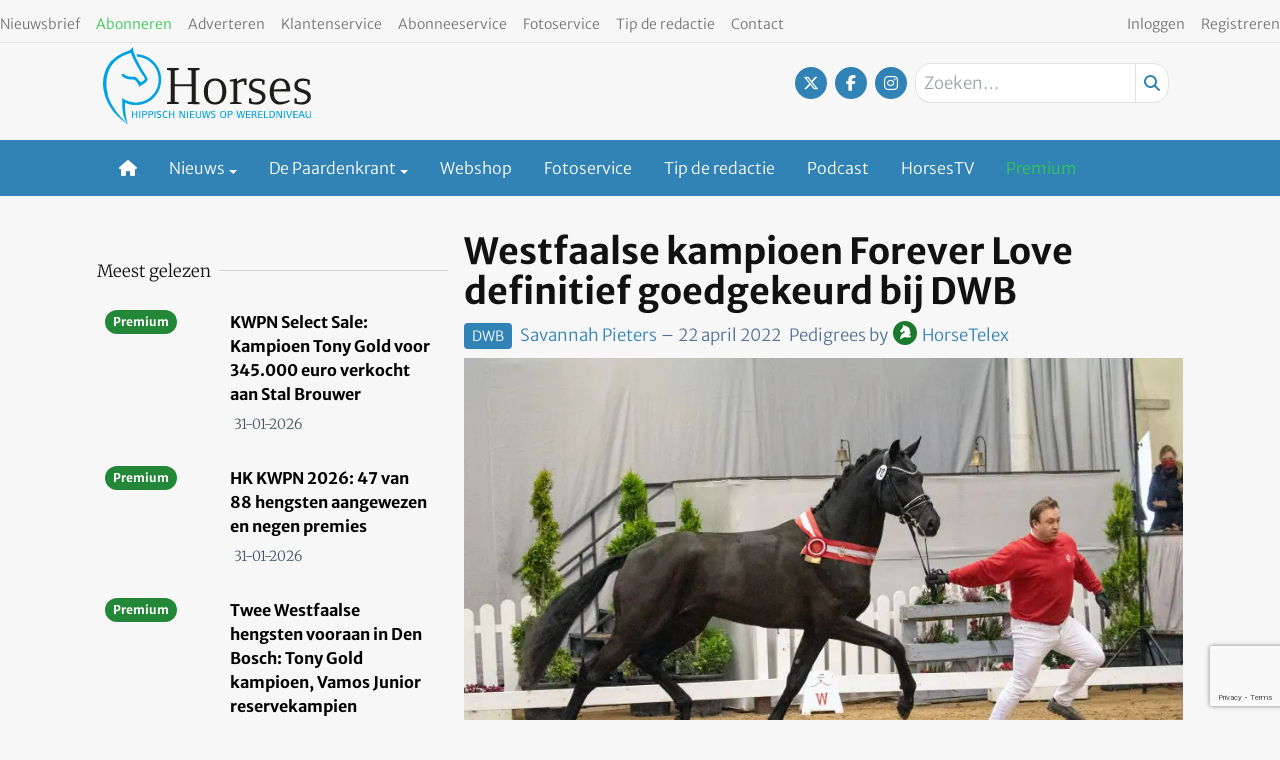

--- FILE ---
content_type: text/html; charset=UTF-8
request_url: https://www.horses.nl/fokkerij/dwb/westfaalse-kampioen-forever-love-definitief-goedgekeurd-bij-dwb/
body_size: 23208
content:
<!DOCTYPE html><html lang="nl-NL"><head><meta charset="UTF-8"><meta name="viewport" content="width=device-width, initial-scale=1, shrink-to-fit=no"> <script type="text/javascript">function emg_framework_maybe_execute(callback, ...args){
			if(typeof window[callback] == "function") {
				return window[callback](...args);
			}
			return false;
		}</script> <meta name='robots' content='index, follow, max-image-preview:large, max-snippet:-1, max-video-preview:-1' /> <script type="text/javascript">/*  */
window.koko_analytics = {"url":"https:\/\/www.horses.nl\/wp-admin\/admin-ajax.php?action=koko_analytics_collect","site_url":"https:\/\/www.horses.nl","post_id":405891,"path":"\/fokkerij\/dwb\/westfaalse-kampioen-forever-love-definitief-goedgekeurd-bij-dwb\/","method":"cookie","use_cookie":true};
/*  */</script>  <script data-cfasync="false" data-pagespeed-no-defer>var gtm4wp_datalayer_name = "dataLayer";
	var dataLayer = dataLayer || [];
	const gtm4wp_use_sku_instead = 1;
	const gtm4wp_currency = 'EUR';
	const gtm4wp_product_per_impression = 10;
	const gtm4wp_clear_ecommerce = false;
	const gtm4wp_datalayer_max_timeout = 2000;

	const gtm4wp_scrollerscript_debugmode         = false;
	const gtm4wp_scrollerscript_callbacktime      = 100;
	const gtm4wp_scrollerscript_readerlocation    = 150;
	const gtm4wp_scrollerscript_contentelementid  = "content";
	const gtm4wp_scrollerscript_scannertime       = 60;</script> <title>Westfaalse kampioen Forever Love definitief goedgekeurd bij DWB - Horses</title><meta name="description" content="Op de nakeuring van het DWB in Vilhelmsborg zijn de Westfaalse kampioen Forever Love (Fair Game x Destano) en de tienjarige springhengst Commarron Z" /><link rel="canonical" href="https://www.horses.nl/fokkerij/dwb/westfaalse-kampioen-forever-love-definitief-goedgekeurd-bij-dwb/" /><meta property="og:locale" content="nl_NL" /><meta property="og:type" content="article" /><meta property="og:title" content="Westfaalse kampioen Forever Love definitief goedgekeurd bij DWB" /><meta property="og:description" content="Op de nakeuring van het DWB in Vilhelmsborg zijn de Westfaalse kampioen Forever Love (Fair Game x Destano) en de tienjarige springhengst Commarron Z" /><meta property="og:url" content="https://www.horses.nl/fokkerij/dwb/westfaalse-kampioen-forever-love-definitief-goedgekeurd-bij-dwb/" /><meta property="og:site_name" content="Horses" /><meta property="article:publisher" content="https://www.facebook.com/horsesnl" /><meta property="article:published_time" content="2022-04-22T05:55:00+00:00" /><meta property="article:modified_time" content="2022-04-22T05:55:04+00:00" /><meta property="og:image" content="https://www.horses.nl/wp-content/uploads/2020/11/18_Fair_Game-Destano_Muenster_20_WEG1410_EQUITARIS-scaled.jpg" /><meta property="og:image:width" content="2048" /><meta property="og:image:height" content="1365" /><meta property="og:image:type" content="image/jpeg" /><meta name="author" content="Savannah Pieters" /><meta name="twitter:card" content="summary_large_image" /><meta name="twitter:creator" content="@horsesnl" /><meta name="twitter:site" content="@horsesnl" /><meta name="twitter:label1" content="Geschreven door" /><meta name="twitter:data1" content="Savannah Pieters" /><meta name="twitter:label2" content="Geschatte leestijd" /><meta name="twitter:data2" content="1 minuut" /> <script type="application/ld+json" class="yoast-schema-graph">{"@context":"https://schema.org","@graph":[{"@type":"Article","@id":"https://www.horses.nl/fokkerij/dwb/westfaalse-kampioen-forever-love-definitief-goedgekeurd-bij-dwb/#article","isPartOf":{"@id":"https://www.horses.nl/fokkerij/dwb/westfaalse-kampioen-forever-love-definitief-goedgekeurd-bij-dwb/"},"author":{"name":"Savannah Pieters","@id":"https://www.horses.nl/#/schema/person/1ec517e1a3bfbf8fc11b120c19a18737"},"headline":"Westfaalse kampioen Forever Love definitief goedgekeurd bij DWB","datePublished":"2022-04-22T05:55:00+00:00","dateModified":"2022-04-22T05:55:04+00:00","mainEntityOfPage":{"@id":"https://www.horses.nl/fokkerij/dwb/westfaalse-kampioen-forever-love-definitief-goedgekeurd-bij-dwb/"},"wordCount":118,"commentCount":0,"image":{"@id":"https://www.horses.nl/fokkerij/dwb/westfaalse-kampioen-forever-love-definitief-goedgekeurd-bij-dwb/#primaryimage"},"thumbnailUrl":"https://www.horses.nl/wp-content/uploads/2020/11/18_Fair_Game-Destano_Muenster_20_WEG1410_EQUITARIS-scaled.jpg","articleSection":["DWB","Hengsten"],"inLanguage":"nl-NL","potentialAction":[{"@type":"CommentAction","name":"Comment","target":["https://www.horses.nl/fokkerij/dwb/westfaalse-kampioen-forever-love-definitief-goedgekeurd-bij-dwb/#respond"]}]},{"@type":"WebPage","@id":"https://www.horses.nl/fokkerij/dwb/westfaalse-kampioen-forever-love-definitief-goedgekeurd-bij-dwb/","url":"https://www.horses.nl/fokkerij/dwb/westfaalse-kampioen-forever-love-definitief-goedgekeurd-bij-dwb/","name":"Westfaalse kampioen Forever Love definitief goedgekeurd bij DWB - Horses","isPartOf":{"@id":"https://www.horses.nl/#website"},"primaryImageOfPage":{"@id":"https://www.horses.nl/fokkerij/dwb/westfaalse-kampioen-forever-love-definitief-goedgekeurd-bij-dwb/#primaryimage"},"image":{"@id":"https://www.horses.nl/fokkerij/dwb/westfaalse-kampioen-forever-love-definitief-goedgekeurd-bij-dwb/#primaryimage"},"thumbnailUrl":"https://www.horses.nl/wp-content/uploads/2020/11/18_Fair_Game-Destano_Muenster_20_WEG1410_EQUITARIS-scaled.jpg","datePublished":"2022-04-22T05:55:00+00:00","dateModified":"2022-04-22T05:55:04+00:00","author":{"@id":"https://www.horses.nl/#/schema/person/1ec517e1a3bfbf8fc11b120c19a18737"},"description":"Op de nakeuring van het DWB in Vilhelmsborg zijn de Westfaalse kampioen Forever Love (Fair Game x Destano) en de tienjarige springhengst Commarron Z","breadcrumb":{"@id":"https://www.horses.nl/fokkerij/dwb/westfaalse-kampioen-forever-love-definitief-goedgekeurd-bij-dwb/#breadcrumb"},"inLanguage":"nl-NL","potentialAction":[{"@type":"ReadAction","target":["https://www.horses.nl/fokkerij/dwb/westfaalse-kampioen-forever-love-definitief-goedgekeurd-bij-dwb/"]}]},{"@type":"ImageObject","inLanguage":"nl-NL","@id":"https://www.horses.nl/fokkerij/dwb/westfaalse-kampioen-forever-love-definitief-goedgekeurd-bij-dwb/#primaryimage","url":"https://www.horses.nl/wp-content/uploads/2020/11/18_Fair_Game-Destano_Muenster_20_WEG1410_EQUITARIS-scaled.jpg","contentUrl":"https://www.horses.nl/wp-content/uploads/2020/11/18_Fair_Game-Destano_Muenster_20_WEG1410_EQUITARIS-scaled.jpg","width":2048,"height":1365,"caption":"Forever Love (Fair Game x Destano) Foto: Sabine Wegener/Equitaris"},{"@type":"BreadcrumbList","@id":"https://www.horses.nl/fokkerij/dwb/westfaalse-kampioen-forever-love-definitief-goedgekeurd-bij-dwb/#breadcrumb","itemListElement":[{"@type":"ListItem","position":1,"name":"Home","item":"https://www.horses.nl/"},{"@type":"ListItem","position":2,"name":"Fokkerij","item":"https://www.horses.nl/categorie/fokkerij/"},{"@type":"ListItem","position":3,"name":"DWB","item":"https://www.horses.nl/categorie/fokkerij/dwb/"},{"@type":"ListItem","position":4,"name":"Westfaalse kampioen Forever Love definitief goedgekeurd bij DWB"}]},{"@type":"WebSite","@id":"https://www.horses.nl/#website","url":"https://www.horses.nl/","name":"Horses","description":"Hippisch nieuws op wereldniveau","potentialAction":[{"@type":"SearchAction","target":{"@type":"EntryPoint","urlTemplate":"https://www.horses.nl/?s={search_term_string}"},"query-input":{"@type":"PropertyValueSpecification","valueRequired":true,"valueName":"search_term_string"}}],"inLanguage":"nl-NL"},{"@type":"Person","@id":"https://www.horses.nl/#/schema/person/1ec517e1a3bfbf8fc11b120c19a18737","name":"Savannah Pieters","image":{"@type":"ImageObject","inLanguage":"nl-NL","@id":"https://www.horses.nl/#/schema/person/image/","url":"https://secure.gravatar.com/avatar/e92ffc6d96a46586059fa6a2987ed72e5cff0367dabe0e2d1b860581bd0965ac?s=96&d=mm&r=g","contentUrl":"https://secure.gravatar.com/avatar/e92ffc6d96a46586059fa6a2987ed72e5cff0367dabe0e2d1b860581bd0965ac?s=96&d=mm&r=g","caption":"Savannah Pieters"},"url":"https://www.horses.nl/author/savannah-pieters/"}]}</script> <link rel="alternate" type="application/rss+xml" title="Horses &raquo; feed" href="https://www.horses.nl/feed/" /><link rel="alternate" type="application/rss+xml" title="Horses &raquo; reacties feed" href="https://www.horses.nl/comments/feed/" /><link rel="alternate" type="application/rss+xml" title="Horses &raquo; Westfaalse kampioen Forever Love definitief goedgekeurd bij DWB reacties feed" href="https://www.horses.nl/fokkerij/dwb/westfaalse-kampioen-forever-love-definitief-goedgekeurd-bij-dwb/feed/" />
 <script src="https://www.googleoptimize.com/optimize.js?id=OPT-WVWM6QH"></script>  <script src="https://secure.adnxs.com/seg?add=7074002&t=1" type="text/javascript"></script>  <script async src="//pagead2.googlesyndication.com/pagead/js/adsbygoogle.js"></script> <script>(adsbygoogle = window.adsbygoogle || []).push({
google_ad_client: "ca-pub-8113017686393354", 
enable_page_level_ads: true
});</script> <meta name="facebook-domain-verification" content="bmhzpqbil4sbhuhk124qwe79eficg9" /> <script type="text/javascript" defer="defer" src="https://extend.vimeocdn.com/ga/72792221.js"></script>  <script type="text/javascript" src="https://resources.planetnine.com/scripts/horses.nl.js"></script>  <script type="text/javascript" defer="defer" src="https://extend.vimeocdn.com/ga/72792221.js"></script> <script>window.googlefc = window.googlefc || {};
window.googlefc.ccpa = window.googlefc.ccpa || {};
window.googlefc.callbackQueue = window.googlefc.callbackQueue || [];</script>  <script>const emgfFcAdvanced = true;
    const emgfFcPendingEcommerceEvents = [];

    if(emgfFcAdvanced) {
        window.dataLayer = window.dataLayer || [];
        const originalPush = window.dataLayer.push;
        window.dataLayer.push = function(obj) {
            if (obj.event && obj.ecommerce) {
                emgfFcPendingEcommerceEvents.push(obj);
                return;
            }
            return originalPush.apply(this, arguments);
        };
    }

    document.addEventListener('DOMContentLoaded', () => {
        window.consentManager.init();

        window.consentManager.onConsentUpdate((cookiesAllowed, trackingAllowed) => {
            const setConsentValues = (isGranted) => ({
                'functionality_storage': isGranted ? 'granted' : 'denied',
                'personalization_storage': isGranted ? 'granted' : 'denied',
                'analytics_storage': isGranted ? 'granted' : 'denied',
                'security_storage': isGranted ? 'granted' : 'denied',
                'ad_storage': isGranted && trackingAllowed ? 'granted' : 'denied',
                'ad_personalization': isGranted && trackingAllowed ? 'granted' : 'denied',
                'ad_user_data': isGranted && trackingAllowed ? 'granted' : 'denied',
            });

            let consent = setConsentValues(cookiesAllowed);

            if(trackingAllowed) {
                consent['analytics_storage'] = 'granted';
                consent['personalization_storage'] = 'granted';
            }

            gtag('consent', 'update', consent);

            if(emgfFcAdvanced) {
                window.dataLayer.push({ 'event': 'consent_update_complete' });

                if(emgfFcPendingEcommerceEvents.length > 0) {
                    emgfFcPendingEcommerceEvents.forEach(obj => {
                        window.dataLayer.push(obj);
                    });
                }
            }
        });

        if(emgfFcAdvanced) {
    		window.addEventListener('emgf_fc_loaded', function() {
    			window.dataLayer.push({ 'event': 'ga4_config_ready' });
    		});
        }
    })

    async function emg_framework_is_cookies_allowed() {
        var ConsentManager = window.consentManager;

        const consentStatus = ConsentManager.isConsentGiven();

        return consentStatus.cookies;
	}

	async function emg_framework_is_tracking_allowed() {
        var ConsentManager = window.consentManager;

		const consentStatus = ConsentManager.isConsentGiven();

        return consentStatus.tracking;
	}</script> <link data-optimized="2" rel="stylesheet" href="https://www.horses.nl/wp-content/litespeed/css/3b167a70795f80a0e23fff7021232600.css?ver=edfc7" /> <script type="text/javascript" src="https://www.horses.nl/wp-includes/js/jquery/jquery.min.js?ver=3.7.1" id="jquery-core-js"></script> <script type="text/javascript" id="elb-js-extra">/*  */
var elb = {"datetime_format":"human","locale":"nl_NL","interval":"60","new_post_msg":"Er is %s update.","new_posts_msg":"Er zijn %s updates.","now_more_posts":"Dat was het."};
/*  */</script> <script type="text/javascript" src="https://www.horses.nl/wp-content/plugins/hengstengids/assets/chosen/chosen.jquery.min.js?ver=1.8.7" id="chosen-js"></script> <script type="text/javascript" id="wc-add-to-cart-js-extra">/*  */
var wc_add_to_cart_params = {"ajax_url":"\/wp-admin\/admin-ajax.php","wc_ajax_url":"\/?wc-ajax=%%endpoint%%","i18n_view_cart":"Bekijk winkelwagen","cart_url":"https:\/\/www.horses.nl\/winkelwagen\/","is_cart":"","cart_redirect_after_add":"no"};
/*  */</script> <script type="text/javascript" id="woocommerce-js-extra">/*  */
var woocommerce_params = {"ajax_url":"\/wp-admin\/admin-ajax.php","wc_ajax_url":"\/?wc-ajax=%%endpoint%%","i18n_password_show":"Wachtwoord weergeven","i18n_password_hide":"Wachtwoord verbergen"};
/*  */</script> <link rel="https://api.w.org/" href="https://www.horses.nl/wp-json/" /><link rel="alternate" title="JSON" type="application/json" href="https://www.horses.nl/wp-json/wp/v2/posts/405891" /><link rel="EditURI" type="application/rsd+xml" title="RSD" href="https://www.horses.nl/xmlrpc.php?rsd" /><meta name="generator" content="WordPress 6.8.3" /><meta name="generator" content="WooCommerce 10.4.3" /><link rel='shortlink' href='https://www.horses.nl/?p=405891' /><link rel="alternate" title="oEmbed (JSON)" type="application/json+oembed" href="https://www.horses.nl/wp-json/oembed/1.0/embed?url=https%3A%2F%2Fwww.horses.nl%2Ffokkerij%2Fdwb%2Fwestfaalse-kampioen-forever-love-definitief-goedgekeurd-bij-dwb%2F" /><link rel="alternate" title="oEmbed (XML)" type="text/xml+oembed" href="https://www.horses.nl/wp-json/oembed/1.0/embed?url=https%3A%2F%2Fwww.horses.nl%2Ffokkerij%2Fdwb%2Fwestfaalse-kampioen-forever-love-definitief-goedgekeurd-bij-dwb%2F&#038;format=xml" /> <script src="https://campaign3-webpush.ternairsoftware.com/publicwebpush/TernairWebPushSDK" async=""></script> <script>window.TernairWebPush = window.TernairWebPush || [];
        TernairWebPush.push(function() {
            TernairWebPush.init({
                webPushId: "wp-8eb5b736-9c9e-482f-b816-3f1318f9aaaa",
                subscribeUrl: "https://campaign3-webhook.ternairsoftware.com//webpush/register",
                client: "eisma",
            });
        });</script> <link rel="manifest" href="/manifest.json"><script type="text/javascript">if ('serviceWorker' in navigator) {
                window.addEventListener('load', function() {
                    navigator.serviceWorker.register('https://www.horses.nl/service-worker.js').then(function(registration) {
                        console.log('ServiceWorker registration successful with scope: ', registration.scope);
                    }, function(err) {
                        console.log('ServiceWorker registration failed: ', err);
                    });
                });
            }</script> 
 <script data-cfasync="false" data-pagespeed-no-defer>var dataLayer_content = {"visitorLoginState":"logged-out","visitorType":"visitor-logged-out","visitorRegistrationDate":"","visitorUsername":"","pageTitle":"Westfaalse kampioen Forever Love definitief goedgekeurd bij DWB - Horses","pagePostType":"post","pagePostType2":"single-post","pageCategory":["dwb","hengsten"],"pagePostAuthor":"Savannah Pieters","pagePostTerms":{"category":["DWB","Hengsten"],"my_horses_category":["Horsetelex"],"meta":[]},"browserName":"","browserVersion":"","browserEngineName":"","browserEngineVersion":"","osName":"","osVersion":"","deviceType":"bot","deviceManufacturer":"","deviceModel":"","customerTotalOrders":0,"customerTotalOrderValue":0,"customerFirstName":"","customerLastName":"","customerBillingFirstName":"","customerBillingLastName":"","customerBillingCompany":"","customerBillingAddress1":"","customerBillingAddress2":"","customerBillingCity":"","customerBillingState":"","customerBillingPostcode":"","customerBillingCountry":"","customerBillingEmail":"","customerBillingEmailHash":"","customerBillingPhone":"","customerShippingFirstName":"","customerShippingLastName":"","customerShippingCompany":"","customerShippingAddress1":"","customerShippingAddress2":"","customerShippingCity":"","customerShippingState":"","customerShippingPostcode":"","customerShippingCountry":"","cartContent":{"totals":{"applied_coupons":[],"discount_total":0,"subtotal":0,"total":0},"items":[]},"pageIsPremium":0,"visitorIsPremium":0};
	dataLayer.push( dataLayer_content );</script> <script data-cfasync="false" data-pagespeed-no-defer>if (typeof gtag == "undefined") {
			function gtag(){dataLayer.push(arguments);}
		}

		gtag("consent", "default", {
			"analytics_storage": "denied",
			"ad_storage": "denied",
			"ad_user_data": "denied",
			"ad_personalization": "denied",
			"functionality_storage": "denied",
			"security_storage": "denied",
			"personalization_storage": "denied",
		});</script> <script data-cfasync="false" data-pagespeed-no-defer>(function(w,d,s,l,i){w[l]=w[l]||[];w[l].push({'gtm.start':
new Date().getTime(),event:'gtm.js'});var f=d.getElementsByTagName(s)[0],
j=d.createElement(s),dl=l!='dataLayer'?'&l='+l:'';j.async=true;j.src=
'//www.googletagmanager.com/gtm.js?id='+i+dl;f.parentNode.insertBefore(j,f);
})(window,document,'script','dataLayer','GTM-KS6CJNWZ');</script>  <script>document.documentElement.className = document.documentElement.className.replace('no-js', 'js');</script> <meta name="google-site-verification" content="4-_cCMJAvEshr8KmuIryd21VyDvFJxCmFCxKJEJrMus" />
<noscript><style>.woocommerce-product-gallery{ opacity: 1 !important; }</style></noscript><link rel="icon" href="https://www.horses.nl/wp-content/smush-webp/2018/10/cropped-Horses-favicon-512x512-32x32.jpg.webp" sizes="32x32" /><link rel="icon" href="https://www.horses.nl/wp-content/smush-webp/2018/10/cropped-Horses-favicon-512x512-192x192.jpg.webp" sizes="192x192" /><link rel="apple-touch-icon" href="https://www.horses.nl/wp-content/smush-webp/2018/10/cropped-Horses-favicon-512x512-180x180.jpg.webp" /><meta name="msapplication-TileImage" content="https://www.horses.nl/wp-content/uploads/2018/10/cropped-Horses-favicon-512x512-270x270.jpg" /> <script type="text/javascript">var addToHomeConfig = {
			message: 'Installeer deze webapp op je %device: tik %icon en dan <strong>Voeg toe aan beginscherm</strong>.',
			touchIcon: true		};

		jQuery(document).ready(function() {
			if (typeof addToHome.init === "function") {
				var userAgent = navigator.userAgent || navigator.vendor || window.opera;
				if (/iPad|iPhone|iPod/.test(userAgent) && !window.MSStream) {
					addToHome.init();
				}
			}
		});</script> </head><body class="wp-singular post-template-default single single-post postid-405891 single-format-standard wp-embed-responsive wp-theme-emg-customizer wp-child-theme-emgc-horses theme-emg-customizer woocommerce-no-js group-blog" lang="nl-NL"><a href="#main" class="visually-hidden-focusable" id="skip-link">Ga naar hoofdinhoud</a><div id="wrapper"><div class="before-header"><div class="container before-header" role="complementary"><div class="emg-framework-hide-sm block-482013 block-pnvp_1_oho_top_billboard_leaderboard block-ad"><div class="Pnvp__ad" style="display: flex; justify-content: center;" data-name="OHO_desktop_ros_top_horizontal_alpha" data-device="desktop"></div></div></div></div><header id="header" class="fixed md:relative w-full floating-header"><div class="pb-1 pt-2 flex utility-container justify-between"><nav class="text-left"><nav class="inline-block"><ul class="menu utility-menu nav justify-start"><li class="menu-item menu-item-type-post_type menu-item-object-page nav-item"><a href="https://www.horses.nl/nieuwsbrief/" class="nav-link">Nieuwsbrief</a></li><li class="menu-item menu-item-type-custom menu-item-object-custom nav-item"><a target="_blank" href="https://mijn.horses.nl/abonnementen" class="nav-link"><font color ="33c751">Abonneren</font></a></li><li class="menu-item menu-item-type-custom menu-item-object-custom nav-item"><a href="https://adverterenbijeisma.nl/uitgave-cluster/paarden/" class="nav-link">Adverteren</a></li><li class="menu-item menu-item-type-custom menu-item-object-custom nav-item"><a href="/klantenservice/" class="nav-link">Klantenservice</a></li><li class="menu-item menu-item-type-post_type menu-item-object-page nav-item"><a href="https://www.horses.nl/abonneeservice/" class="nav-link">Abonneeservice</a></li><li class="menu-item menu-item-type-custom menu-item-object-custom nav-item"><a href="/fotoservice/" class="nav-link">Fotoservice</a></li><li class="menu-item menu-item-type-custom menu-item-object-custom nav-item"><a href="/cdn-cgi/l/email-protection#e981869b9a8c9a8785a98e84888085c78a8684d69a9c8b838c8a9dd4bd8099ccdbd99f86869bccdbd98d8cccdbd99b8c8d888a9d808c" class="nav-link">Tip de redactie</a></li><li class="menu-item menu-item-type-custom menu-item-object-custom nav-item"><a href="/contact/" class="nav-link">Contact</a></li></ul></nav></nav><nav class="text-right"><nav class="inline-block"><ul class="menu utility-menu nav justify-end"><li class="hide-logged-in menu-item menu-item-type-custom menu-item-object-custom nav-item"><a href="/inloggen/" class="nav-link">Inloggen</a></li><li class="show-logged-in menu-item menu-item-type-custom menu-item-object-custom nav-item"><a href="/mijn-gegevens/" class="nav-link">Mijn account</a></li><li class="show-logged-in menu-item menu-item-type-custom menu-item-object-custom nav-item"><a href="/wp-login.php?action=logout" class="nav-link">Uitloggen</a></li><li class="menu-btn hide-logged-in menu-item menu-item-type-custom menu-item-object-custom nav-item"><a href="https://mijn.horses.nl/abonnementen" class="nav-link">Registreren</a></li></ul></nav></nav></div><div class="container pb-2"><div class="pt-1 flex justify-between"><div class="w-1/2 md:w-1/3 site-logo flex lg:block pb-2">
<a href="https://www.horses.nl/" class="flex w-full">
<svg version="1.1" class="w-44 lg:w-52" xmlns="http://www.w3.org/2000/svg" xmlns:xlink="http://www.w3.org/1999/xlink" x="0px" y="0px"
viewBox="0 0 312.9 115.7" style="enable-background:new 0 0 312.9 115.7;" xml:space="preserve">
<path style="fill:#00A3E2;" d="M50.1,106.5v-4.9h-5v4.9h-1.5V96h1.5v4.4h5V96h1.5v10.6H50.1z"/>
<path style="fill:#00A3E2;" d="M54.6,106.5V96h1.5v10.6H54.6z"/>
<path style="fill:#00A3E2;" d="M65.1,101.6c-0.8,0.6-1.5,0.7-3.4,0.7h-1.2v4.2H59V96h3.3c1-0.1,1.9,0.1,2.8,0.6
c0.8,0.6,1.2,1.5,1.2,2.5C66.4,100.1,65.9,101,65.1,101.6z M63.7,97.4c-0.6-0.2-1.3-0.2-1.9-0.2h-1.3v4h0.8c0.8,0.1,1.7,0,2.4-0.3
c0.6-0.3,1-1,0.9-1.8C64.8,98.4,64.4,97.7,63.7,97.4L63.7,97.4z"/>
<path style="fill:#00A3E2;" d="M74.4,101.6c-0.8,0.6-1.5,0.7-3.4,0.7h-1.2v4.2h-1.5V96h3.3c1-0.1,1.9,0.1,2.8,0.6
c0.8,0.6,1.2,1.5,1.2,2.5C75.6,100.1,75.2,101,74.4,101.6z M73,97.4c-0.6-0.2-1.3-0.2-1.9-0.2h-1.3v4h0.8c0.8,0.1,1.6,0,2.4-0.3
c0.6-0.3,1-1,0.9-1.8C74.1,98.4,73.7,97.7,73,97.4z"/>
<path style="fill:#00A3E2;" d="M77.5,106.5V96H79v10.6H77.5z"/>
<path style="fill:#00A3E2;" d="M84.2,106.7c-1.1,0-2.2-0.2-3.3-0.5l0.3-1.2c0.9,0.2,1.9,0.4,2.8,0.4c1.5,0,2.3-0.7,2.3-1.7
c0-0.7-0.2-1-1-1.4c-1.8-0.8-4.4-0.9-4.4-3.4c0-1.8,1.2-3,3.4-3c1,0,2,0.2,3,0.5l-0.3,1.1c-0.9-0.2-1.8-0.3-2.7-0.3
c-1.3,0-1.9,0.6-1.9,1.5s0.4,1.2,2.2,1.8c2.4,0.7,3.1,1.4,3.1,3C88,105.4,86.6,106.7,84.2,106.7z"/>
<path style="fill:#00A3E2;" d="M93.8,106.8c-2.5,0-4.1-2-4.1-5.4s1.6-5.5,4.4-5.5c1,0,2,0.2,2.9,0.5l-0.3,1.2
c-0.8-0.2-1.7-0.3-2.5-0.3c-1.7,0-2.9,1.4-2.9,4c0,2.8,1.1,4.2,2.7,4.2c1-0.1,2-0.3,2.9-0.6l0.4,1.1C96.2,106.4,95,106.7,93.8,106.8
z"/>
<path style="fill:#00A3E2;" d="M105.7,106.5v-4.9h-5.1v4.9h-1.5V96h1.5v4.4h5.1V96h1.5v10.6H105.7z"/>
<path style="fill:#00A3E2;" d="M121.3,106.5l-4.8-8.8v8.8h-1.3V96h2.1l4.8,8.8V96h1.3v10.5L121.3,106.5z"/>
<path style="fill:#00A3E2;" d="M126.3,106.5V96h1.5v10.6H126.3z"/>
<path style="fill:#00A3E2;" d="M130.7,106.5V96h6.6v1.2h-5v3.3h4.8v1.2h-4.9v3.8h5.1v1.2H130.7z"/>
<path style="fill:#00A3E2;" d="M146.5,105.8c-0.9,0.7-2,1.1-3.1,1c-1.3,0.1-2.5-0.4-3.4-1.4c-0.5-0.7-0.6-1.2-0.6-3.2V96h1.5v7.1
c0,1.6,0.9,2.4,2.7,2.4c0.9,0.1,1.8-0.3,2.3-1c0.3-0.6,0.4-1.2,0.3-1.8V96h1.3v6.3C147.4,104.4,147.3,105,146.5,105.8z"/>
<path style="fill:#00A3E2;" d="M159.1,106.5h-2l-1.8-9.1l-2,9.1h-2L148.8,96h1.7l1.9,9.1l2.1-9.1h2l1.8,9.1l2.1-9.1h1.4L159.1,106.5
z"/>
<path style="fill:#00A3E2;" d="M165.6,106.7c-1.1,0-2.2-0.2-3.3-0.5l0.4-1.2c0.9,0.2,1.9,0.4,2.8,0.4c1.5,0,2.3-0.7,2.3-1.7
c0-0.7-0.2-1-1-1.4c-1.8-0.8-4.4-0.9-4.4-3.4c0-1.8,1.2-3,3.4-3c1,0,2,0.2,3,0.5l-0.3,1.1c-0.9-0.2-1.8-0.3-2.7-0.3
c-1.3,0-1.9,0.6-1.9,1.5s0.4,1.2,2.2,1.8c2.4,0.7,3.1,1.4,3.1,3C169.4,105.4,168,106.7,165.6,106.7z"/>
<path style="fill:#00A3E2;" d="M180.8,106.8c-3,0-4.6-1.9-4.6-5.4s1.6-5.4,4.6-5.4s4.6,2,4.6,5.5S183.8,106.8,180.8,106.8z
M180.8,97.1c-2,0-3.1,1.4-3.1,4.2c0,2.1,0.5,4.2,3,4.2c2,0,3-1.3,3-4.2S182.8,97.1,180.8,97.1L180.8,97.1z"/>
<path style="fill:#00A3E2;" d="M193.9,101.6c-0.8,0.6-1.5,0.7-3.4,0.7h-1.2v4.2h-1.5V96h3.4c1-0.1,1.9,0.1,2.8,0.6
c0.8,0.6,1.2,1.5,1.2,2.5C195.1,100.1,194.7,101,193.9,101.6z M192.5,97.4c-0.6-0.2-1.3-0.2-1.9-0.2h-1.3v4h0.9
c0.8,0.1,1.7,0,2.4-0.3c0.6-0.3,1-1,0.9-1.8C193.6,98.4,193.1,97.7,192.5,97.4L192.5,97.4z"/>
<path style="fill:#00A3E2;" d="M211,106.5h-2l-1.8-9.1l-2,9.1h-2L200.7,96h1.7l1.9,9.1l2.1-9.1h2l1.9,9.1l2.1-9.1h1.4L211,106.5z"/>
<path style="fill:#00A3E2;" d="M215.2,106.5V96h6.6v1.2h-5v3.3h4.9v1.2h-4.9v3.8h5.1v1.2H215.2z"/>
<path style="fill:#00A3E2;" d="M230.1,106.5l-1-2.4c-0.4-0.9-0.8-2-1.9-2.1c-0.3,0-0.9-0.1-1.7-0.1h-0.2v4.6h-1.5V96h2.9
c1-0.1,1.9,0.1,2.8,0.5c0.8,0.5,1.3,1.4,1.2,2.3c0.1,1.2-0.7,2.4-2,2.6c0.9,0.4,1.3,1,2,2.7l1,2.4H230.1z M228.6,97.4
c-0.6-0.2-1.2-0.3-1.9-0.3h-1.3v3.6h0.5c0.8,0.1,1.5,0,2.2-0.2c0.7-0.2,1.2-0.9,1.1-1.6C229.3,98.3,229,97.8,228.6,97.4L228.6,97.4z
"/>
<path style="fill:#00A3E2;" d="M233.6,106.5V96h6.5v1.2h-5v3.3h4.9v1.2h-4.9v3.8h5.1v1.2H233.6z"/>
<path style="fill:#00A3E2;" d="M242.3,106.5V96h1.5v9.4h4.9v1.2H242.3z"/>
<path style="fill:#00A3E2;" d="M256.5,105.8c-1,0.6-1.7,0.7-3.9,0.7h-2.2V96h2.7c2,0,3,0.2,3.9,0.9c1.2,1.1,1.9,2.7,1.7,4.4
C258.9,103.1,258,104.8,256.5,105.8z M256,97.9c-0.6-0.6-1.2-0.8-3.1-0.8h-1v8.2h0.6c2,0,2.8-0.2,3.4-0.8
C257.4,102.6,257.5,99.9,256,97.9z"/>
<path style="fill:#00A3E2;" d="M267.1,106.5l-4.8-8.8v8.8H261V96h2.1l4.8,8.8V96h1.3v10.5L267.1,106.5z"/>
<path style="fill:#00A3E2;" d="M272.1,106.5V96h1.5v10.6H272.1z"/>
<path style="fill:#00A3E2;" d="M280.9,106.5h-1.7L275.2,96h1.8l3.1,9.1l3.1-9.1h1.5L280.9,106.5z"/>
<path style="fill:#00A3E2;" d="M286.3,106.5V96h6.6v1.2h-5v3.3h4.9v1.2h-4.9v3.8h5.1v1.2H286.3z"/>
<path style="fill:#00A3E2;" d="M302,106.5l-1-2.8h-4.8l-1,2.8h-1.5l4.1-10.6h1.7l4.2,10.6H302z M298.5,97.4l-1.9,5.2h3.9L298.5,97.4
z"/>
<path style="fill:#00A3E2;" d="M312,105.8c-0.9,0.7-2,1.1-3.2,1c-1.3,0.1-2.5-0.4-3.4-1.4c-0.5-0.7-0.6-1.2-0.6-3.2V96h1.5v7.1
c0,1.6,0.9,2.4,2.7,2.4c0.9,0.1,1.8-0.3,2.3-1c0.2-0.6,0.4-1.2,0.3-1.8V96h1.3v6.3C312.9,104.4,312.8,105,312,105.8z"/>
<path style="fill:#00A3E2;" d="M50.4,10.7c0.1,0.2,0.1,0.5,0.2,0.7v0.2c0.3,0.9,0.6,2,1.1,3.1C70.6,16,84.9,32.4,83.6,51.4
S65.9,84.6,47,83.3c-6.5-0.4-12.7-2.7-18-6.6c-0.1,1.6-0.1,3.2-0.1,4.8c0,10.4,0.3,22.2,6.7,32.1c0.1,0.2,0.2,0.3,0.2,0.5
c-0.8-0.7-1.7-1.4-1.7-1.4C22.9,102.6,14,90,8.3,76c-0.6-2-1-4-1.3-6.1v-0.2c-4.3-14.6-1.2-31,5-40.7c6.6-10.2,17.5-16.4,29.9-20.1
c0.5,0,0.5,0.6,0.5,1.1v0.2c3.8,10,9.7,20.2,15.5,29.5c1.4,2.2,5.1,6.1,5,8.2c-0.1,2.9-4.9,3.6-6.4,5.2c-2.8-2.9-4.8-7.6-9.6-8.4
c-1.5-0.1-3-0.1-4.6,0c-5.1-0.2-9.3-1.6-11.7-4.8c-1.2,0.5-2,1.5-3.4,1.8c2.8,4.4,7.6,6.6,13.7,7.1c1.4,0.1,3.1-0.2,4.6,0
c5,0.6,7.3,7.4,9.6,11c3.6-4.2,10.4-5.1,12.1-11.2v-1.1c0-0.1-4.6-8-4.6-8c-1.7-1.6-13.7-22.4-16.4-31.7c0-0.1-0.1-0.3-0.1-0.4
c-0.7-1.7-0.8-3.8-1-6V1.1c0-0.4-0.1-0.8-0.2-1.1C42.6,4,39.4,5.4,34.5,7c-4.3,1.6-8.5,3.6-12.3,6.2c-1.6,1-10.3,8.1-10.3,8.1
L8,26.9l-3,5.2c-6.6,15.8-6.5,28.6-0.8,45.1h0.2c5.4,13.9,14.8,25.9,26.9,34.6c0-0.1,0.5-0.3,0.5-0.3l3.7,2.9l0.4,0.2l0.2,0.2v-0.4
v-0.6l-0.3-2.9l0.1,0.5c-2.1-9.1-3-18.3-2.8-27.6c19.2,8.9,42,0.6,50.9-18.6s0.6-42-18.6-50.9C60.6,12.1,55.5,10.9,50.4,10.7
L50.4,10.7z"/>
<path style="fill:#00A3E2;" d="M36,113.8v0.6v0.4l-0.2-0.2l-0.4-0.2l-3.7-2.9c0,0-0.4,0.2-0.5,0.3l0,0c0,0.1,5.1,3.9,5.1,3.9
c0.2,0.1,0.4,0.1,0.6-0.1c0,0,0-0.1,0.1-0.1c0-0.1,0-0.1-0.1-0.2c0-0.1,0-0.1-0.1-0.2c-0.3-0.9-0.8-2.9-1-3.8l-0.1-0.5L36,113.8z"/>
<path style="fill:#1D1D1B;" d="M127.6,85.8v-2.7l5.8-1V59h-25.3v23.1l5.8,1v2.7H96.1v-2.7l5.8-1V35.4l-5.8-1v-2.7h17.7v2.7l-5.8,1
v20.4h25.3V35.4l-5.8-1v-2.7h17.7v2.7l-5.8,1v46.8l5.8,1v2.7L127.6,85.8z"/>
<path style="fill:#1D1D1B;" d="M168.6,86.5c-10.5,0-16.9-7.3-16.9-19.6c0-12.1,6.6-19.7,16.9-19.7c10.5,0,16.9,7.3,16.9,19.6
C185.5,78.9,178.9,86.5,168.6,86.5z M168.6,50.8c-7,0-10.8,5-10.8,16.1c0,11.3,3.7,16.1,10.8,16.1s10.8-5,10.8-16.1
C179.4,55.5,175.6,50.8,168.6,50.8L168.6,50.8z"/>
<path style="fill:#1D1D1B;" d="M212.8,57.2l-0.7-5.6c-4.1,0-7.1,1.5-10.2,3.5v27.5l6.3,1v2.2h-17.2v-2.2l5.2-1V51.7h-5.5v-2.4
l10.7-1.9l0.2,4.6c3.7-2.8,6.8-4.8,10.5-4.8c1.2-0.1,2.5,0.1,3.7,0.4v9.6L212.8,57.2z"/>
<path style="fill:#1D1D1B;" d="M231.3,86.5c-3.9,0-7.7-0.6-11.5-1.8v-7.8h3.1l0.8,5.5c2,0.4,4,0.6,6,0.6c5.6,0,9.7-3,9.7-6.9
c0-5-4.2-5.9-9.3-7.6c-5.5-1.9-10.4-4-10.4-10.3c0-6.6,4.8-11,12.5-11c3.7,0.1,7.3,0.9,10.6,2.3v7.3h-3.1l-0.7-5.2
c-2.1-0.5-4.3-0.8-6.5-0.7c-4.4,0-7.9,2.2-7.9,6.3c0,8.4,19.8,4.7,19.8,17.6C244.6,81.9,238.6,86.5,231.3,86.5z"/>
<path style="fill:#1D1D1B;" d="M257,66.8v1.4c0,9.1,3.9,14.3,10,14.3c3.6,0,6.9-0.6,13.2-2.8l0.7,2.4c-7.9,3.6-11.6,4.4-15.4,4.4
c-9,0-14.7-7.9-14.7-19c0-13.6,7.3-20.2,16-20.2c9.6,0,14.8,6.4,14.8,17.6v2L257,66.8z M267.3,50.5c-5.5,0-9.6,3.6-10.2,13.3
l18.7-0.9C275.8,56.5,273,50.5,267.3,50.5L267.3,50.5z"/>
<path style="fill:#1D1D1B;" d="M299.5,86.5c-3.9,0-7.7-0.6-11.5-1.8v-7.8h3.1l0.8,5.5c2,0.4,4,0.6,6,0.6c5.6,0,9.7-3,9.7-6.9
c0-5-4.2-5.9-9.3-7.6c-5.5-1.9-10.4-4-10.4-10.3c0-6.6,4.8-11,12.5-11c3.7,0.1,7.3,0.9,10.6,2.3v7.3H308l-0.7-5.2
c-2.1-0.5-4.3-0.8-6.5-0.7c-4.4,0-7.9,2.2-7.9,6.3c0,8.4,19.8,4.7,19.8,17.6C312.8,81.9,306.7,86.5,299.5,86.5z"/>
</svg>  </a></div><div class="w-1/2 md:w-2/3"><div class="flex justify-end md:mt-2 flex-col"><div class="flex flex-row justify-end"><div class="togglers togglers-div">
<button class="search-toggler toggler mr-1" type="button" data-toggle="collapse" aria-expanded="false" aria-controls="navSearchMd" data-target=".header-search" data-focus="[name='s']" aria-label="Toggle search">
<i class="fa fa-search text-xl" aria-hidden="true"></i>
</button><div class="flex md:hidden">
<button class="navbar-toggler toggler" type="button" data-toggle="collapse" data-target=".mainnav" aria-controls="navbar" aria-expanded="false" aria-label="Navigatie in- of uitklappen">
<i class="fa fa-bars" aria-hidden="true"></i>
</button></div></div></div><div class="flex flex-col md:flex-row md:justify-end md:mt-2"><div class="hidden md:flex items-center lg:my-1"><nav class="social-menu-container" role="navigation" aria-label="Social media menu"><ul class="menu social-menu nav flex-nowrap justify-end" role="list" aria-label="Social media links"><li id="menu-item-460272" class="link twt menu-item menu-item-type-custom menu-item-object-custom menu-item-460272"><a aria-label="Twitter" target="_blank" href="https://twitter.com/horsesnl"><i class="fa fa-brands fa-x-twitter" aria-hidden="true"></i><span class="sr-only">Twitter</span></a></li><li id="menu-item-48892" class="link fbk menu-item menu-item-type-custom menu-item-object-custom menu-item-48892"><a aria-label="Facebook" target="_blank" href="https://www.facebook.com/horsesnl"><i class="fa fa-brands fa-facebook-f" aria-hidden="true"></i><span class="sr-only">Facebook</span></a></li><li id="menu-item-390755" class="link ist menu-item menu-item-type-custom menu-item-object-custom menu-item-390755"><a aria-label="Instagram" target="_blank" href="https://www.instagram.com/horsesnl_official/?hl=nl"><i class="fa fa-brands fa-instagram" aria-hidden="true"></i><span class="sr-only">Instagram</span></a></li></ul></nav></div><div class="flex flex-row justify-end"><div class="hidden md:flex header-search md:mr-2"><form method="get" class="flex" action="https://www.horses.nl" role="search">
<input
name="s"
class="header-search-input"
required
type="text"
value=""
placeholder="Zoeken…"
aria-label="Zoek"
>
<input type="hidden" name="orderby" value="relevance"><div class="flex">
<button class="hidden md:block header-search-submit" name="submit" type="submit">
<i class="fa fa-search"></i>
<span class="sr-only">Zoeken</span>
</button></div></form></div></div></div></div></div></div><div class="md:hidden"><div class="collapse header-search mobile-search"><form method="get" class="input-group" action="https://www.horses.nl" role="search">
<input class="form-control-sm form-control" name="s" required type="text" value="" placeholder="Zoeken…"><div class="input-group-append">
<button class="btn btn-sm btn-primary" name="submit" type="submit"><i class="fa fa-search"></i></button></div></form></div></div></div><div id="navbar" class="mainnav !relative left-0 w-full collapse md:block"><nav class="block md:flex container"><div class="hidden md:flex primary-menu"><ul id="menu-hoofdmenu" class="flex-col md:flex md:flex-row md:flex-wrap relative mb-0 h-full"><li id="menu-item-181813" class="menu-item menu-item-type-custom menu-item-object-custom menu-item-home menu-item-181813 py-2 px-3 h-full md:h-auto group"><a href="https://www.horses.nl"><i class="fa fa-home"></i></a></li><li id="menu-item-389252" class="menu-item menu-item-type-custom menu-item-object-custom menu-item-has-children menu-item-389252 py-2 px-3 h-full md:h-auto group has-dropdown"><a href="#">Nieuws</a><ul class="sub-menu submenu hidden group-focus:flex group-hover:flex"><li id="menu-item-300538" class="menu-item menu-item-type-taxonomy menu-item-object-category menu-item-has-children menu-item-300538 first-list-item-class"><a href="https://www.horses.nl/categorie/dressuur/">Dressuur</a><ul class="sub-menu mt-2"><li id="menu-item-300540" class="menu-item menu-item-type-taxonomy menu-item-object-category menu-item-300540 second-list-item-class"><a href="https://www.horses.nl/categorie/dressuur/dressuur-nationaal/">Dressuur nationaal</a></li><li id="menu-item-300539" class="menu-item menu-item-type-taxonomy menu-item-object-category menu-item-300539 second-list-item-class"><a href="https://www.horses.nl/categorie/dressuur/dressuur-internationaal/">Dressuur internationaal</a></li><li id="menu-item-300579" class="menu-item menu-item-type-taxonomy menu-item-object-category menu-item-300579 second-list-item-class"><a href="https://www.horses.nl/categorie/dressuur/fei-nations-cup-dressuur/">FEI Nations Cup dressuur</a></li><li id="menu-item-300580" class="menu-item menu-item-type-taxonomy menu-item-object-category menu-item-300580 second-list-item-class"><a href="https://www.horses.nl/categorie/dressuur/fei-wereldbeker-dressuur/">FEI Wereldbeker dressuur</a></li><li id="menu-item-300541" class="menu-item menu-item-type-taxonomy menu-item-object-category menu-item-300541 second-list-item-class"><a href="https://www.horses.nl/categorie/dressuur/subtop/">Subtop</a></li></ul></li><li id="menu-item-300581" class="menu-item menu-item-type-taxonomy menu-item-object-category menu-item-has-children menu-item-300581 first-list-item-class"><a href="https://www.horses.nl/categorie/springen/">Springen</a><ul class="sub-menu mt-2"><li id="menu-item-300584" class="menu-item menu-item-type-taxonomy menu-item-object-category menu-item-300584 second-list-item-class"><a href="https://www.horses.nl/categorie/springen/grote-prijs/">Grote prijs</a></li><li id="menu-item-300585" class="menu-item menu-item-type-taxonomy menu-item-object-category menu-item-300585 second-list-item-class"><a href="https://www.horses.nl/categorie/springen/fei-nations-cup-springen/">FEI Nations Cup springen</a></li><li id="menu-item-300586" class="menu-item menu-item-type-taxonomy menu-item-object-category menu-item-300586 second-list-item-class"><a href="https://www.horses.nl/categorie/springen/fei-wereldbeker-springen/">FEI Wereldbeker springen</a></li><li id="menu-item-300583" class="menu-item menu-item-type-taxonomy menu-item-object-category menu-item-300583 second-list-item-class"><a href="https://www.horses.nl/categorie/springen/springen-nationaal/">Springen nationaal</a></li><li id="menu-item-300582" class="menu-item menu-item-type-taxonomy menu-item-object-category menu-item-300582 second-list-item-class"><a href="https://www.horses.nl/categorie/springen/springen-internationaal/">Springen internationaal</a></li></ul></li><li id="menu-item-300530" class="menu-item menu-item-type-taxonomy menu-item-object-category current-post-ancestor menu-item-has-children menu-item-300530 first-list-item-class"><a href="https://www.horses.nl/categorie/fokkerij/">Fokkerij</a><ul class="sub-menu mt-2"><li id="menu-item-300599" class="menu-item menu-item-type-taxonomy menu-item-object-category menu-item-300599 second-list-item-class"><a href="https://www.horses.nl/categorie/fokkerij/centrale-keuring/">Centrale Keuring</a></li><li id="menu-item-300600" class="menu-item menu-item-type-taxonomy menu-item-object-category menu-item-300600 second-list-item-class"><a href="https://www.horses.nl/categorie/fokkerij/hengstenkeuring/">Hengstenkeuring</a></li><li id="menu-item-300595" class="menu-item menu-item-type-taxonomy menu-item-object-category menu-item-300595 second-list-item-class"><a href="https://www.horses.nl/categorie/fokkerij/kwpn/">KWPN</a></li><li id="menu-item-300596" class="menu-item menu-item-type-taxonomy menu-item-object-category menu-item-300596 second-list-item-class"><a href="https://www.horses.nl/categorie/fokkerij/kwpn-hengstenkeuring/">KWPN Hengstenkeuring</a></li><li id="menu-item-300597" class="menu-item menu-item-type-taxonomy menu-item-object-category menu-item-300597 second-list-item-class"><a href="https://www.horses.nl/categorie/fokkerij/kwpn-verrichtingsonderzoek/">KWPN Verrichtingsonderzoek</a></li><li id="menu-item-300601" class="menu-item menu-item-type-taxonomy menu-item-object-category menu-item-300601 second-list-item-class"><a href="https://www.horses.nl/categorie/fokkerij/stamboekkeuring/">Stamboekkeuring</a></li><li id="menu-item-360671" class="menu-item menu-item-type-custom menu-item-object-custom menu-item-360671 second-list-item-class"><a href="/hengstenvideotheek/">Hengstenvideotheek</a></li></ul></li><li id="menu-item-300590" class="menu-item menu-item-type-taxonomy menu-item-object-category menu-item-has-children menu-item-300590 first-list-item-class"><a href="https://www.horses.nl/categorie/overige-disciplines/">Overige disciplines</a><ul class="sub-menu mt-2"><li id="menu-item-300588" class="menu-item menu-item-type-taxonomy menu-item-object-category menu-item-300588 second-list-item-class"><a href="https://www.horses.nl/categorie/overige-disciplines/drafsport-en-rensport/">Drafsport en Rensport</a></li><li id="menu-item-300589" class="menu-item menu-item-type-taxonomy menu-item-object-category menu-item-300589 second-list-item-class"><a href="https://www.horses.nl/categorie/overige-disciplines/endurance/">Endurance</a></li><li id="menu-item-300587" class="menu-item menu-item-type-taxonomy menu-item-object-category menu-item-300587 second-list-item-class"><a href="https://www.horses.nl/categorie/overige-disciplines/eventing/">Eventing</a></li><li id="menu-item-300594" class="menu-item menu-item-type-taxonomy menu-item-object-category menu-item-300594 second-list-item-class"><a href="https://www.horses.nl/categorie/overige-disciplines/mennen/">Mennen</a></li><li id="menu-item-300593" class="menu-item menu-item-type-taxonomy menu-item-object-category menu-item-300593 second-list-item-class"><a href="https://www.horses.nl/categorie/overige-disciplines/tuigpaarden/">Tuigpaarden</a></li><li id="menu-item-300591" class="menu-item menu-item-type-taxonomy menu-item-object-category menu-item-300591 second-list-item-class"><a href="https://www.horses.nl/categorie/overige-disciplines/voltige/">Voltige</a></li><li id="menu-item-300592" class="menu-item menu-item-type-taxonomy menu-item-object-category menu-item-300592 second-list-item-class"><a href="https://www.horses.nl/categorie/overige-disciplines/western/">Western</a></li></ul></li><li id="menu-item-300602" class="menu-item menu-item-type-taxonomy menu-item-object-category menu-item-has-children menu-item-300602 first-list-item-class"><a href="https://www.horses.nl/categorie/evenementen/">Evenementen</a><ul class="sub-menu mt-2"><li id="menu-item-480954" class="menu-item menu-item-type-custom menu-item-object-custom menu-item-480954 second-list-item-class"><a href="https://www.horses.nl/categorie/evenementen/olympische-spelen/">Olympische Spelen</a></li><li id="menu-item-300603" class="menu-item menu-item-type-taxonomy menu-item-object-category menu-item-300603 second-list-item-class"><a href="https://www.horses.nl/categorie/evenementen/wereldkampioenschappen/">Wereldkampioenschappen</a></li><li id="menu-item-328189" class="menu-item menu-item-type-taxonomy menu-item-object-category menu-item-328189 second-list-item-class"><a href="https://www.horses.nl/categorie/dressuur/wk-jonge-dressuurpaarden/">WK Jonge Dressuurpaarden</a></li><li id="menu-item-329197" class="menu-item menu-item-type-taxonomy menu-item-object-category menu-item-329197 second-list-item-class"><a href="https://www.horses.nl/categorie/evenementen/outdoor-gelderland/">Outdoor Gelderland</a></li><li id="menu-item-330997" class="menu-item menu-item-type-taxonomy menu-item-object-category menu-item-330997 second-list-item-class"><a href="https://www.horses.nl/categorie/evenementen/europese-kampioenschappen/ek-rotterdam-2019-europese-kampioenschappen/">EK Rotterdam 2019</a></li></ul></li><li id="menu-item-300533" class="menu-item menu-item-type-taxonomy menu-item-object-category menu-item-has-children menu-item-300533 first-list-item-class"><a href="https://www.horses.nl/categorie/opinie/">Opinie</a><ul class="sub-menu mt-2"><li id="menu-item-300536" class="menu-item menu-item-type-taxonomy menu-item-object-category menu-item-300536 second-list-item-class"><a href="https://www.horses.nl/categorie/opinie/blog/">Blog</a></li><li id="menu-item-300535" class="menu-item menu-item-type-taxonomy menu-item-object-category menu-item-300535 second-list-item-class"><a href="https://www.horses.nl/categorie/opinie/column/">Column</a></li><li id="menu-item-411698" class="menu-item menu-item-type-taxonomy menu-item-object-category menu-item-411698 second-list-item-class"><a href="https://www.horses.nl/categorie/opinie/dit-moet-anders/">Dit moet anders!</a></li><li id="menu-item-300534" class="menu-item menu-item-type-taxonomy menu-item-object-category menu-item-300534 second-list-item-class"><a href="https://www.horses.nl/categorie/opinie/laat-je-horen/">Laat je horen</a></li><li id="menu-item-300537" class="menu-item menu-item-type-taxonomy menu-item-object-category menu-item-300537 second-list-item-class"><a href="https://www.horses.nl/categorie/opinie/">Opinie</a></li></ul></li><li id="menu-item-395051" class="menu-item menu-item-type-taxonomy menu-item-object-category menu-item-has-children menu-item-395051 first-list-item-class"><a href="https://www.horses.nl/categorie/voer/">Voer</a><ul class="sub-menu mt-2"><li id="menu-item-395056" class="menu-item menu-item-type-taxonomy menu-item-object-category menu-item-395056 second-list-item-class"><a href="https://www.horses.nl/categorie/voer/gezondheid/">Gezondheid</a></li><li id="menu-item-395057" class="menu-item menu-item-type-taxonomy menu-item-object-category menu-item-395057 second-list-item-class"><a href="https://www.horses.nl/categorie/voer/krachtvoer/">Krachtvoer</a></li><li id="menu-item-395054" class="menu-item menu-item-type-taxonomy menu-item-object-category menu-item-395054 second-list-item-class"><a href="https://www.horses.nl/categorie/voer/management/">Management</a></li><li id="menu-item-395052" class="menu-item menu-item-type-taxonomy menu-item-object-category menu-item-395052 second-list-item-class"><a href="https://www.horses.nl/categorie/voer/ruwvoer/">Ruwvoer</a></li><li id="menu-item-395053" class="menu-item menu-item-type-taxonomy menu-item-object-category menu-item-395053 second-list-item-class"><a href="https://www.horses.nl/categorie/voer/supplementen-extras/">Supplementen &amp; Extra&#8217;s</a></li><li id="menu-item-395055" class="menu-item menu-item-type-taxonomy menu-item-object-category menu-item-395055 second-list-item-class"><a href="https://www.horses.nl/categorie/voer/weide/">Weide</a></li></ul></li><li id="menu-item-300810" class="menu-item menu-item-type-custom menu-item-object-custom menu-item-has-children menu-item-300810 first-list-item-class"><a href="#">Overig nieuws</a><ul class="sub-menu mt-2"><li id="menu-item-302087" class="menu-item menu-item-type-taxonomy menu-item-object-category menu-item-302087 second-list-item-class"><a href="https://www.horses.nl/categorie/nieuws-van/nieuws-van-onze-partners/">Nieuws van onze partners</a></li><li id="menu-item-431754" class="menu-item menu-item-type-taxonomy menu-item-object-category menu-item-431754 second-list-item-class"><a href="https://www.horses.nl/categorie/overig-nieuws/ondernemerszaken-by-fnrs/">Ondernemerszaken by FNRS</a></li><li id="menu-item-412704" class="menu-item menu-item-type-custom menu-item-object-custom menu-item-412704 second-list-item-class"><a href="https://www.horses.nl/horses-nl-webinars/">Webinars</a></li></ul></li><li id="menu-item-445099" class="menu-item menu-item-type-custom menu-item-object-custom menu-item-445099 first-list-item-class"><a href="https://www.horses.nl/evenementen/nederlandse-deelname-en-uitslagen/">Nederlandse deelname</a></li></ul></li><li id="menu-item-389367" class="menu-item menu-item-type-custom menu-item-object-custom menu-item-has-children menu-item-389367 py-2 px-3 h-full md:h-auto group has-dropdown"><a href="https://www.horses.nl/paardenkrant-archief/">De Paardenkrant</a><ul class="sub-menu submenu hidden group-focus:flex group-hover:flex"><li id="menu-item-506311" class="menu-item menu-item-type-custom menu-item-object-custom menu-item-506311 first-list-item-class"><a href="https://www.horses.nl/paardenkrant-archief/">Archief</a></li><li id="menu-item-459029" class="menu-item menu-item-type-custom menu-item-object-custom menu-item-459029 first-list-item-class"><a href="https://www.horses.nl/shop/">Losse edities</a></li></ul></li><li id="menu-item-377358" class="menu-item menu-item-type-post_type menu-item-object-page menu-item-377358 py-2 px-3 h-full md:h-auto group"><a href="https://www.horses.nl/shop/">Webshop</a></li><li id="menu-item-389275" class="menu-item menu-item-type-post_type menu-item-object-page menu-item-389275 py-2 px-3 h-full md:h-auto group"><a href="https://www.horses.nl/fotoservice/">Fotoservice</a></li><li id="menu-item-389276" class="menu-item menu-item-type-custom menu-item-object-custom menu-item-389276 py-2 px-3 h-full md:h-auto group"><a href="/cdn-cgi/l/email-protection#7911160b0a1c0a1715391e14181015571a1614460a0c1b131c1a0d442d10095c4b490f16160b5c4b491d1c5c4b490b1c1d181a0d101c">Tip de redactie</a></li><li id="menu-item-473706" class="menu-item menu-item-type-taxonomy menu-item-object-category menu-item-473706 py-2 px-3 h-full md:h-auto group"><a href="https://www.horses.nl/categorie/horses-podcast/">Podcast</a></li><li id="menu-item-393828" class="menu-item menu-item-type-post_type menu-item-object-page menu-item-393828 py-2 px-3 h-full md:h-auto group"><a href="https://www.horses.nl/horses-tv/">HorsesTV</a></li><li id="menu-item-300522" class="menu-item menu-item-type-custom menu-item-object-custom menu-item-300522 py-2 px-3 h-full md:h-auto group"><a href="/premium/"><font color ="33c751">Premium</font></a></li></ul></div><div class="md:hidden mobile-menu w-full px-2"><div class="menu-hoofdmenu-container"><ul class="mobile-menu-primary flex-col md:flex md:flex-row relative mb-0 h-full"><li class="menu-item menu-item-type-custom menu-item-object-custom menu-item-home nav-item menu-item-181813"><a href="https://www.horses.nl" class="nav-link"><i class="fa fa-home"></i></a></li><li class="menu-item menu-item-type-custom menu-item-object-custom menu-item-has-children nav-item menu-item-389252 dropdown"><div class="nav-item-container d-flex align-items-center"><a title="Nieuws" href="#" class="nav-link">Nieuws</a><button class="dropdown-toggle-btn nav-link border-0 bg-transparent p-1 ms-1" type="button" aria-expanded="false"><span class="caret"></span></button></div><ul class=" dropdown-menu" role="list"><li class="menu-item menu-item-type-taxonomy menu-item-object-category menu-item-has-children nav-item menu-item-300538 dropdown"><div class="dropdown-item-container d-flex align-items-center justify-content-between"><a title="Dressuur" href="https://www.horses.nl/categorie/dressuur/" class="nav-link dropdown-item">Dressuur</a><button class="dropdown-toggle-btn dropdown-item border-0 bg-transparent p-1" type="button" aria-expanded="false"><span class="caret"></span></button></div><ul class=" dropdown-menu" role="menu"><li class="menu-item menu-item-type-taxonomy menu-item-object-category nav-item menu-item-300540"><a title="Dressuur nationaal" href="https://www.horses.nl/categorie/dressuur/dressuur-nationaal/" class="nav-link">Dressuur nationaal</a></li><li class="menu-item menu-item-type-taxonomy menu-item-object-category nav-item menu-item-300539"><a title="Dressuur internationaal" href="https://www.horses.nl/categorie/dressuur/dressuur-internationaal/" class="nav-link">Dressuur internationaal</a></li><li class="menu-item menu-item-type-taxonomy menu-item-object-category nav-item menu-item-300579"><a title="FEI Nations Cup dressuur" href="https://www.horses.nl/categorie/dressuur/fei-nations-cup-dressuur/" class="nav-link">FEI Nations Cup dressuur</a></li><li class="menu-item menu-item-type-taxonomy menu-item-object-category nav-item menu-item-300580"><a title="FEI Wereldbeker dressuur" href="https://www.horses.nl/categorie/dressuur/fei-wereldbeker-dressuur/" class="nav-link">FEI Wereldbeker dressuur</a></li><li class="menu-item menu-item-type-taxonomy menu-item-object-category nav-item menu-item-300541"><a title="Subtop" href="https://www.horses.nl/categorie/dressuur/subtop/" class="nav-link">Subtop</a></li></ul></li><li class="menu-item menu-item-type-taxonomy menu-item-object-category menu-item-has-children nav-item menu-item-300581 dropdown"><div class="dropdown-item-container d-flex align-items-center justify-content-between"><a title="Springen" href="https://www.horses.nl/categorie/springen/" class="nav-link dropdown-item">Springen</a><button class="dropdown-toggle-btn dropdown-item border-0 bg-transparent p-1" type="button" aria-expanded="false"><span class="caret"></span></button></div><ul class=" dropdown-menu" role="menu"><li class="menu-item menu-item-type-taxonomy menu-item-object-category nav-item menu-item-300584"><a title="Grote prijs" href="https://www.horses.nl/categorie/springen/grote-prijs/" class="nav-link">Grote prijs</a></li><li class="menu-item menu-item-type-taxonomy menu-item-object-category nav-item menu-item-300585"><a title="FEI Nations Cup springen" href="https://www.horses.nl/categorie/springen/fei-nations-cup-springen/" class="nav-link">FEI Nations Cup springen</a></li><li class="menu-item menu-item-type-taxonomy menu-item-object-category nav-item menu-item-300586"><a title="FEI Wereldbeker springen" href="https://www.horses.nl/categorie/springen/fei-wereldbeker-springen/" class="nav-link">FEI Wereldbeker springen</a></li><li class="menu-item menu-item-type-taxonomy menu-item-object-category nav-item menu-item-300583"><a title="Springen nationaal" href="https://www.horses.nl/categorie/springen/springen-nationaal/" class="nav-link">Springen nationaal</a></li><li class="menu-item menu-item-type-taxonomy menu-item-object-category nav-item menu-item-300582"><a title="Springen internationaal" href="https://www.horses.nl/categorie/springen/springen-internationaal/" class="nav-link">Springen internationaal</a></li></ul></li><li class="menu-item menu-item-type-taxonomy menu-item-object-category current-post-ancestor menu-item-has-children nav-item menu-item-300530 dropdown"><div class="dropdown-item-container d-flex align-items-center justify-content-between"><a title="Fokkerij" href="https://www.horses.nl/categorie/fokkerij/" class="nav-link dropdown-item">Fokkerij</a><button class="dropdown-toggle-btn dropdown-item border-0 bg-transparent p-1" type="button" aria-expanded="false"><span class="caret"></span></button></div><ul class=" dropdown-menu" role="menu"><li class="menu-item menu-item-type-taxonomy menu-item-object-category nav-item menu-item-300599"><a title="Centrale Keuring" href="https://www.horses.nl/categorie/fokkerij/centrale-keuring/" class="nav-link">Centrale Keuring</a></li><li class="menu-item menu-item-type-taxonomy menu-item-object-category nav-item menu-item-300600"><a title="Hengstenkeuring" href="https://www.horses.nl/categorie/fokkerij/hengstenkeuring/" class="nav-link">Hengstenkeuring</a></li><li class="menu-item menu-item-type-taxonomy menu-item-object-category nav-item menu-item-300595"><a title="KWPN" href="https://www.horses.nl/categorie/fokkerij/kwpn/" class="nav-link">KWPN</a></li><li class="menu-item menu-item-type-taxonomy menu-item-object-category nav-item menu-item-300596"><a title="KWPN Hengstenkeuring" href="https://www.horses.nl/categorie/fokkerij/kwpn-hengstenkeuring/" class="nav-link">KWPN Hengstenkeuring</a></li><li class="menu-item menu-item-type-taxonomy menu-item-object-category nav-item menu-item-300597"><a title="KWPN Verrichtingsonderzoek" href="https://www.horses.nl/categorie/fokkerij/kwpn-verrichtingsonderzoek/" class="nav-link">KWPN Verrichtingsonderzoek</a></li><li class="menu-item menu-item-type-taxonomy menu-item-object-category nav-item menu-item-300601"><a title="Stamboekkeuring" href="https://www.horses.nl/categorie/fokkerij/stamboekkeuring/" class="nav-link">Stamboekkeuring</a></li><li class="menu-item menu-item-type-custom menu-item-object-custom nav-item menu-item-360671"><a title="Hengstenvideotheek" href="/hengstenvideotheek/" class="nav-link">Hengstenvideotheek</a></li></ul></li><li class="menu-item menu-item-type-taxonomy menu-item-object-category menu-item-has-children nav-item menu-item-300590 dropdown"><div class="dropdown-item-container d-flex align-items-center justify-content-between"><a title="Overige disciplines" href="https://www.horses.nl/categorie/overige-disciplines/" class="nav-link dropdown-item">Overige disciplines</a><button class="dropdown-toggle-btn dropdown-item border-0 bg-transparent p-1" type="button" aria-expanded="false"><span class="caret"></span></button></div><ul class=" dropdown-menu" role="menu"><li class="menu-item menu-item-type-taxonomy menu-item-object-category nav-item menu-item-300588"><a title="Drafsport en Rensport" href="https://www.horses.nl/categorie/overige-disciplines/drafsport-en-rensport/" class="nav-link">Drafsport en Rensport</a></li><li class="menu-item menu-item-type-taxonomy menu-item-object-category nav-item menu-item-300589"><a title="Endurance" href="https://www.horses.nl/categorie/overige-disciplines/endurance/" class="nav-link">Endurance</a></li><li class="menu-item menu-item-type-taxonomy menu-item-object-category nav-item menu-item-300587"><a title="Eventing" href="https://www.horses.nl/categorie/overige-disciplines/eventing/" class="nav-link">Eventing</a></li><li class="menu-item menu-item-type-taxonomy menu-item-object-category nav-item menu-item-300594"><a title="Mennen" href="https://www.horses.nl/categorie/overige-disciplines/mennen/" class="nav-link">Mennen</a></li><li class="menu-item menu-item-type-taxonomy menu-item-object-category nav-item menu-item-300593"><a title="Tuigpaarden" href="https://www.horses.nl/categorie/overige-disciplines/tuigpaarden/" class="nav-link">Tuigpaarden</a></li><li class="menu-item menu-item-type-taxonomy menu-item-object-category nav-item menu-item-300591"><a title="Voltige" href="https://www.horses.nl/categorie/overige-disciplines/voltige/" class="nav-link">Voltige</a></li><li class="menu-item menu-item-type-taxonomy menu-item-object-category nav-item menu-item-300592"><a title="Western" href="https://www.horses.nl/categorie/overige-disciplines/western/" class="nav-link">Western</a></li></ul></li><li class="menu-item menu-item-type-taxonomy menu-item-object-category menu-item-has-children nav-item menu-item-300602 dropdown"><div class="dropdown-item-container d-flex align-items-center justify-content-between"><a title="Evenementen" href="https://www.horses.nl/categorie/evenementen/" class="nav-link dropdown-item">Evenementen</a><button class="dropdown-toggle-btn dropdown-item border-0 bg-transparent p-1" type="button" aria-expanded="false"><span class="caret"></span></button></div><ul class=" dropdown-menu" role="menu"><li class="menu-item menu-item-type-custom menu-item-object-custom nav-item menu-item-480954"><a title="Olympische Spelen" href="https://www.horses.nl/categorie/evenementen/olympische-spelen/" class="nav-link">Olympische Spelen</a></li><li class="menu-item menu-item-type-taxonomy menu-item-object-category nav-item menu-item-300603"><a title="Wereldkampioenschappen" href="https://www.horses.nl/categorie/evenementen/wereldkampioenschappen/" class="nav-link">Wereldkampioenschappen</a></li><li class="menu-item menu-item-type-taxonomy menu-item-object-category nav-item menu-item-328189"><a title="WK Jonge Dressuurpaarden" href="https://www.horses.nl/categorie/dressuur/wk-jonge-dressuurpaarden/" class="nav-link">WK Jonge Dressuurpaarden</a></li><li class="menu-item menu-item-type-taxonomy menu-item-object-category nav-item menu-item-329197"><a title="Outdoor Gelderland" href="https://www.horses.nl/categorie/evenementen/outdoor-gelderland/" class="nav-link">Outdoor Gelderland</a></li><li class="menu-item menu-item-type-taxonomy menu-item-object-category nav-item menu-item-330997"><a title="EK Rotterdam 2019" href="https://www.horses.nl/categorie/evenementen/europese-kampioenschappen/ek-rotterdam-2019-europese-kampioenschappen/" class="nav-link">EK Rotterdam 2019</a></li></ul></li><li class="menu-item menu-item-type-taxonomy menu-item-object-category menu-item-has-children nav-item menu-item-300533 dropdown"><div class="dropdown-item-container d-flex align-items-center justify-content-between"><a title="Opinie" href="https://www.horses.nl/categorie/opinie/" class="nav-link dropdown-item">Opinie</a><button class="dropdown-toggle-btn dropdown-item border-0 bg-transparent p-1" type="button" aria-expanded="false"><span class="caret"></span></button></div><ul class=" dropdown-menu" role="menu"><li class="menu-item menu-item-type-taxonomy menu-item-object-category nav-item menu-item-300536"><a title="Blog" href="https://www.horses.nl/categorie/opinie/blog/" class="nav-link">Blog</a></li><li class="menu-item menu-item-type-taxonomy menu-item-object-category nav-item menu-item-300535"><a title="Column" href="https://www.horses.nl/categorie/opinie/column/" class="nav-link">Column</a></li><li class="menu-item menu-item-type-taxonomy menu-item-object-category nav-item menu-item-411698"><a title="Dit moet anders!" href="https://www.horses.nl/categorie/opinie/dit-moet-anders/" class="nav-link">Dit moet anders!</a></li><li class="menu-item menu-item-type-taxonomy menu-item-object-category nav-item menu-item-300534"><a title="Laat je horen" href="https://www.horses.nl/categorie/opinie/laat-je-horen/" class="nav-link">Laat je horen</a></li><li class="menu-item menu-item-type-taxonomy menu-item-object-category nav-item menu-item-300537"><a title="Opinie" href="https://www.horses.nl/categorie/opinie/" class="nav-link">Opinie</a></li></ul></li><li class="menu-item menu-item-type-taxonomy menu-item-object-category menu-item-has-children nav-item menu-item-395051 dropdown"><div class="dropdown-item-container d-flex align-items-center justify-content-between"><a title="Voer" href="https://www.horses.nl/categorie/voer/" class="nav-link dropdown-item">Voer</a><button class="dropdown-toggle-btn dropdown-item border-0 bg-transparent p-1" type="button" aria-expanded="false"><span class="caret"></span></button></div><ul class=" dropdown-menu" role="menu"><li class="menu-item menu-item-type-taxonomy menu-item-object-category nav-item menu-item-395056"><a title="Gezondheid" href="https://www.horses.nl/categorie/voer/gezondheid/" class="nav-link">Gezondheid</a></li><li class="menu-item menu-item-type-taxonomy menu-item-object-category nav-item menu-item-395057"><a title="Krachtvoer" href="https://www.horses.nl/categorie/voer/krachtvoer/" class="nav-link">Krachtvoer</a></li><li class="menu-item menu-item-type-taxonomy menu-item-object-category nav-item menu-item-395054"><a title="Management" href="https://www.horses.nl/categorie/voer/management/" class="nav-link">Management</a></li><li class="menu-item menu-item-type-taxonomy menu-item-object-category nav-item menu-item-395052"><a title="Ruwvoer" href="https://www.horses.nl/categorie/voer/ruwvoer/" class="nav-link">Ruwvoer</a></li><li class="menu-item menu-item-type-taxonomy menu-item-object-category nav-item menu-item-395053"><a title="Supplementen &amp; Extra&#039;s" href="https://www.horses.nl/categorie/voer/supplementen-extras/" class="nav-link">Supplementen &amp; Extra&#8217;s</a></li><li class="menu-item menu-item-type-taxonomy menu-item-object-category nav-item menu-item-395055"><a title="Weide" href="https://www.horses.nl/categorie/voer/weide/" class="nav-link">Weide</a></li></ul></li><li class="menu-item menu-item-type-custom menu-item-object-custom menu-item-has-children nav-item menu-item-300810 dropdown"><div class="dropdown-item-container d-flex align-items-center justify-content-between"><a title="Overig nieuws" href="#" class="nav-link dropdown-item">Overig nieuws</a><button class="dropdown-toggle-btn dropdown-item border-0 bg-transparent p-1" type="button" aria-expanded="false"><span class="caret"></span></button></div><ul class=" dropdown-menu" role="menu"><li class="menu-item menu-item-type-taxonomy menu-item-object-category nav-item menu-item-302087"><a title="Nieuws van onze partners" href="https://www.horses.nl/categorie/nieuws-van/nieuws-van-onze-partners/" class="nav-link">Nieuws van onze partners</a></li><li class="menu-item menu-item-type-taxonomy menu-item-object-category nav-item menu-item-431754"><a title="Ondernemerszaken by FNRS" href="https://www.horses.nl/categorie/overig-nieuws/ondernemerszaken-by-fnrs/" class="nav-link">Ondernemerszaken by FNRS</a></li><li class="menu-item menu-item-type-custom menu-item-object-custom nav-item menu-item-412704"><a title="Webinars" href="https://www.horses.nl/horses-nl-webinars/" class="nav-link">Webinars</a></li></ul></li><li class="menu-item menu-item-type-custom menu-item-object-custom nav-item menu-item-445099"><a title="Nederlandse deelname" href="https://www.horses.nl/evenementen/nederlandse-deelname-en-uitslagen/" class="nav-link">Nederlandse deelname</a></li></ul></li><li class="menu-item menu-item-type-custom menu-item-object-custom menu-item-has-children nav-item menu-item-389367 dropdown"><div class="nav-item-container d-flex align-items-center"><a title="De Paardenkrant" href="https://www.horses.nl/paardenkrant-archief/" class="nav-link">De Paardenkrant</a><button class="dropdown-toggle-btn nav-link border-0 bg-transparent p-1 ms-1" type="button" aria-expanded="false"><span class="caret"></span></button></div><ul class=" dropdown-menu" role="list"><li class="menu-item menu-item-type-custom menu-item-object-custom nav-item menu-item-506311"><a title="Archief" href="https://www.horses.nl/paardenkrant-archief/" class="nav-link">Archief</a></li><li class="menu-item menu-item-type-custom menu-item-object-custom nav-item menu-item-459029"><a title="Losse edities" href="https://www.horses.nl/shop/" class="nav-link">Losse edities</a></li></ul></li><li class="menu-item menu-item-type-post_type menu-item-object-page nav-item menu-item-377358"><a title="Webshop" href="https://www.horses.nl/shop/" class="nav-link">Webshop</a></li><li class="menu-item menu-item-type-post_type menu-item-object-page nav-item menu-item-389275"><a title="Fotoservice" href="https://www.horses.nl/fotoservice/" class="nav-link">Fotoservice</a></li><li class="menu-item menu-item-type-custom menu-item-object-custom nav-item menu-item-389276"><a title="Tip de redactie" href="/cdn-cgi/l/email-protection#7810170a0b1d0b1614381f15191114561b1715470b0d1a121d1b0c452c11085d4a480e17170a5d4a481c1d5d4a480a1d1c191b0c111d" class="nav-link">Tip de redactie</a></li><li class="menu-item menu-item-type-taxonomy menu-item-object-category nav-item menu-item-473706"><a title="Podcast" href="https://www.horses.nl/categorie/horses-podcast/" class="nav-link">Podcast</a></li><li class="menu-item menu-item-type-post_type menu-item-object-page nav-item menu-item-393828"><a title="HorsesTV" href="https://www.horses.nl/horses-tv/" class="nav-link">HorsesTV</a></li><li class="menu-item menu-item-type-custom menu-item-object-custom nav-item menu-item-300522"><a title="Premium" href="/premium/" class="nav-link"><font color ="33c751">Premium</font></a></li></ul></div><ul class="mobile-menu-utility"><li class="hide-logged-in menu-item menu-item-type-custom menu-item-object-custom nav-item"><a href="/inloggen/" class="nav-link">Inloggen</a></li><li class="show-logged-in menu-item menu-item-type-custom menu-item-object-custom nav-item"><a href="/mijn-gegevens/" class="nav-link">Mijn account</a></li><li class="show-logged-in menu-item menu-item-type-custom menu-item-object-custom nav-item"><a href="/wp-login.php?action=logout" class="nav-link">Uitloggen</a></li><li class="menu-btn hide-logged-in menu-item menu-item-type-custom menu-item-object-custom nav-item"><a href="https://mijn.horses.nl/abonnementen" class="nav-link">Registreren</a></li></ul><div class="flex justify-center md:hidden"><nav class="social-menu-container" role="navigation" aria-label="Social media menu"><ul class="menu social-menu nav flex-nowrap justify-end" role="list" aria-label="Social media links"><li class="link twt menu-item menu-item-type-custom menu-item-object-custom menu-item-460272"><a aria-label="Twitter" target="_blank" href="https://twitter.com/horsesnl"><i class="fa fa-brands fa-x-twitter" aria-hidden="true"></i><span class="sr-only">Twitter</span></a></li><li class="link fbk menu-item menu-item-type-custom menu-item-object-custom menu-item-48892"><a aria-label="Facebook" target="_blank" href="https://www.facebook.com/horsesnl"><i class="fa fa-brands fa-facebook-f" aria-hidden="true"></i><span class="sr-only">Facebook</span></a></li><li class="link ist menu-item menu-item-type-custom menu-item-object-custom menu-item-390755"><a aria-label="Instagram" target="_blank" href="https://www.instagram.com/horsesnl_official/?hl=nl"><i class="fa fa-brands fa-instagram" aria-hidden="true"></i><span class="sr-only">Instagram</span></a></li></ul></nav></div></div></nav></div></header><div class="container after-header" role="complementary"><div class="emg-framework-hide-sm block-482012 block-pnvp_2_oho_top_leaderboard block-ad"><div class="Pnvp__ad mt-2" data-name="OHO_desktop_ros_top_horizontal_bravo" data-device="desktop"></div></div><div class="emg-framework-hide-lg emg-framework-hide-md block-483621 block-pnvp_1_oho_mobile_top_leaderboard_rectangle block-ad"><div class="Pnvp__ad mt-2" data-name="OHO_mobile_ros_top_square_alpha" data-device="mobile"></div></div></div><main class="wrapper" id="main" role="main"><div class="container" id="content"><article class="row post-405891 post type-post status-publish format-standard has-post-thumbnail hentry category-dwb category-hengsten my_horses_category-horsetelex" id="post-405891"><div class=" w-full px-2 md:w-3/5 lg:w-2/3 mb-4"><header class="entry-header"><h1 class="entry-title">Westfaalse kampioen Forever Love definitief goedgekeurd bij DWB</h1><div class="entry-meta"><div class="entry-categories">
<a href="https://www.horses.nl/categorie/fokkerij/dwb/" rel="tag">DWB</a></div><div class='entry-author'><span class="author"><a  class="" href="https://www.horses.nl/author/savannah-pieters/">Savannah Pieters</a></span></div><span class='meta-divider'>–</span><div class='entry-date'><span class="posted-on"><time class="entry-date published updated" datetime="2022-04-22T07:55:00+02:00">22 april 2022</time></span></div>
<span class="powered-by-horsetelex ml-2 flex">
Pedigrees by
<a href="https://www.horsetelex.com/" target="_blank" title="HorseTelex"><img src="https://www.horses.nl/wp-content/themes/emgc-horses/images/horsetelex.png" class="ml-1 mr-1" loading="lazy"></a>
<a href="https://www.horsetelex.com/" target="_blank" title="HorseTelex">HorseTelex</a>
</span></div></header><figure class="entry-image" role="group" aria-labelledby="image-caption-405891"><div class="image-container" style="background-image: url(https://www.horses.nl/wp-content/smush-webp/2020/11/18_Fair_Game-Destano_Muenster_20_WEG1410_EQUITARIS-842x561.jpg.webp);">
<img width="640" height="426" src="https://www.horses.nl/wp-content/smush-webp/2020/11/18_Fair_Game-Destano_Muenster_20_WEG1410_EQUITARIS-842x561.jpg.webp" class="attachment-large size-large wp-post-image" alt="Westfaalse kampioen Forever Love definitief goedgekeurd bij DWB featured image" decoding="async" fetchpriority="high" srcset="https://www.horses.nl/wp-content/smush-webp/2020/11/18_Fair_Game-Destano_Muenster_20_WEG1410_EQUITARIS-842x561.jpg.webp 842w, https://www.horses.nl/wp-content/smush-webp/2020/11/18_Fair_Game-Destano_Muenster_20_WEG1410_EQUITARIS-300x200.jpg.webp 300w, https://www.horses.nl/wp-content/smush-webp/2020/11/18_Fair_Game-Destano_Muenster_20_WEG1410_EQUITARIS-768x512.jpg.webp 768w, https://www.horses.nl/wp-content/smush-webp/2020/11/18_Fair_Game-Destano_Muenster_20_WEG1410_EQUITARIS-1536x1024.jpg.webp 1536w, https://www.horses.nl/wp-content/smush-webp/2020/11/18_Fair_Game-Destano_Muenster_20_WEG1410_EQUITARIS-scaled.jpg.webp 2048w, https://www.horses.nl/wp-content/smush-webp/2020/11/18_Fair_Game-Destano_Muenster_20_WEG1410_EQUITARIS-600x400.jpg.webp 600w" sizes="(max-width: 640px) 100vw, 640px" /></div><figcaption id="image-caption-405891" class="image-details">
<span class="caption">Forever Love (Fair Game x Destano) Foto: Sabine Wegener/Equitaris</span></figcaption></figure><div class="entry-content"><div class="introduction"><p>Op de nakeuring van het DWB in Vilhelmsborg zijn de Westfaalse kampioen <a href="https://horsetelex.nl/horses/pedigree/2178825/forever-love" target="_blank" rel="noreferrer noopener">Forever Love</a> (Fair Game x Destano) en de tienjarige springhengst <a href="https://horsetelex.nl/horses/pedigree/1546914/commarron-z" target="_blank" rel="noreferrer noopener">Commarron Z</a> (Comme il faut x Cassaro) definitief goedgekeurd. Op de keuring werden in totaal drie hengsten gepresenteerd die niet aanwezig konden zijn op de hoofdkeuring in maart.</p></div><div class="mb-4 entry-author">
Door <span class="author"><a  class="url fn n" href="https://www.horses.nl/author/savannah-pieters/">Savannah Pieters</a></span></div>
<span id="more-405891"></span><p>Forever Love werd in maart &#8217;21 voorlopig goedgekeurd bij het DWB en voltooide afgelopen najaar met succes de 35-dagen test.</p><div class="emg-framework-hide-lg emg-framework-hide-md block-482014 block-pnvp_2_oho_mobile_mid_leaderboard_rectangle block-ad"><div class="Pnvp__ad mb-4" data-name="OHO_mobile_ros_mid_square_alpha" data-device="mobile"></div></div><p>De Zangersheide-gefokte Commarron Z komt uit dezelfde moederlijn als de invloedrijke hengsten <a href="https://horsetelex.nl/horses/pedigree/443/cassini-i" target="_blank" rel="noreferrer noopener">Cassini I</a> (Capitol I x Caletto II) en <a href="https://horsetelex.nl/horses/pedigree/21493/cassini-ii" target="_blank" rel="noreferrer noopener">Cassini II</a>. De hengst is zelf onder het zadel van Jacob Theodor Schmidt actief op internationaal 1,35m-niveau.</p><div class="emg-framework-hide-lg emg-framework-hide-md block-481992 block-pnvp_9_oho_mobile_in-content_outstream block-ad"><div class="Pnvp__inarticle" data-name="OHO_mobile_ros_in-content_outstream_alpha" data-backfill="true" data-sticky="false" data-device="mobile"></div></div><div class="emg-framework-hide-sm block-481981 block-pnvp_13_oho_in-content_outstream block-ad"><div class="Pnvp__inros" data-name="OHO_desktop_ros_in-content_outstream_alpha" data-backfill="true" data-sticky="false" data-device="desktop"></div></div><p>Bron: <a href="https://www.ridehesten.com/nyheder/to-hingste-karet-i-dansk-varmblod/91992" target="_blank" rel="noreferrer noopener">DWB</a>/Horses.nl</p><div class="emg-framework-hide-lg emg-framework-hide-md block-481993 block-pnvp_8_oho_mobile_interscroller block-ad"><div class="Pnvp__ad mb-4" data-name="OHO_mobile_ros_in-content_interscroller_repeater" data-adtype="interscroller" data-device="mobile" ></div></div></div><footer class="entry-footer"><div class="flex justify-between"><div class="justify-end entry-social text-right"><div class="emg-framework-social-share"><a class=" emg-framework-social-share-link btn-sm emg-framework-btn-x" href="https://x.com/intent/tweet?text=Westfaalse kampioen Forever Love definitief goedgekeurd bij DWB&amp;url=https://www.horses.nl/fokkerij/dwb/westfaalse-kampioen-forever-love-definitief-goedgekeurd-bij-dwb/&amp;via=Horses" target="_blank" aria-label=" Share on X"><i class="fa-brands fa-x-twitter"></i></a><a class="emg-framework-hide-sm emg-framework-social-share-link btn-sm emg-framework-btn-whatsapp" href="https://web.whatsapp.com/send?text=Westfaalse kampioen Forever Love definitief goedgekeurd bij DWB - https://www.horses.nl/fokkerij/dwb/westfaalse-kampioen-forever-love-definitief-goedgekeurd-bij-dwb/" target="_blank" aria-label=" Share on Whatsapp"><i class="fa-brands fa-whatsapp"></i></a><a class="emg-framework-hide-md emg-framework-hide-lg emg-framework-social-share-link btn-sm emg-framework-btn-whatsapp" href="whatsapp://send?text=Westfaalse+kampioen+Forever+Love+definitief+goedgekeurd+bij+DWB+-+https%3A%2F%2Fwww.horses.nl%2Ffokkerij%2Fdwb%2Fwestfaalse-kampioen-forever-love-definitief-goedgekeurd-bij-dwb%2F" target="_blank" aria-label=" Share on Whatsapp"><i class="fa-brands fa-whatsapp"></i></a><a class=" emg-framework-social-share-link btn-sm emg-framework-btn-facebook" href="https://www.facebook.com/sharer/sharer.php?u=https://www.horses.nl/fokkerij/dwb/westfaalse-kampioen-forever-love-definitief-goedgekeurd-bij-dwb/" target="_blank" aria-label=" Share on Facebook"><i class="fa-brands fa-facebook-f"></i></a><a class=" emg-framework-social-share-link btn-sm emg-framework-btn-linkedin" href="https://www.linkedin.com/shareArticle?mini=true&url=https://www.horses.nl/fokkerij/dwb/westfaalse-kampioen-forever-love-definitief-goedgekeurd-bij-dwb/&title=Westfaalse kampioen Forever Love definitief goedgekeurd bij DWB&summary=Op de nakeuring van het DWB in Vilhelmsborg zijn de Westfaalse kampioen Forever Love (Fair Game x Destano) en de...&source=Horses" target="_blank" aria-label=" Share on LinkedIn"><i class="fa-brands fa-linkedin-in"></i></a></div></div></div></footer><section id="comments" aria-label="Comments section"><div class="comments-area-buttons">
<button class="comments-area-button group collapsed" type="button" data-toggle="collapse" data-target=".comments-area" aria-controls="comments-area" aria-expanded="false" aria-label="Toon reacties">
<i class="fa fa-comment" aria-hidden="true"></i>
<span class="hidden group-[.collapsed]:inline">
Toon reacties (0)		</span>
<span class="inline group-[.collapsed]:hidden">
Verberg reacties (0)		</span>
</button><button class="comments-area-button" type="button" data-toggle="collapse" data-target=".comments-area" aria-controls="comments-area" aria-expanded="false" aria-label="Toon reacties">
Reageer	</button></div><div id="comments-area" class="comments-area collapse"><div id="respond" class="comment-respond"><h3 id="reply-title" class="comment-reply-title">Geef een reactie</h3><form action="https://www.horses.nl/wp-comments-post.php" method="post" id="commentform" class="comment-form"><p class="comment-notes"><span id="email-notes">Je e-mailadres wordt niet gepubliceerd.</span> <span class="required-field-message">Vereiste velden zijn gemarkeerd met <span class="required">*</span></span></p><div class="form-group comment-form-comment">
<label for="comment">Reactie <span class="required">*</span></label><textarea class="form-control" id="comment" name="comment" aria-required="true" cols="45" rows="8"></textarea></div><p><div class="captcha_wrap wpdef_captcha_v3_recaptcha"><div id="wpdef_recaptcha_1513804052" class="wpdef_recaptcha"><input type="hidden" class="g-recaptcha-response" name="g-recaptcha-response" /></div></div></p><div class="form-group comment-form-author"><label for="author">Naam <span class="required">*</span></label> <input class="form-control" id="author" name="author" type="text" value="" size="30" aria-required='true'></div><div class="form-group comment-form-email"><label for="email">E-mail <span class="required">*</span></label> <input class="form-control" id="email" name="email" type="email" value="" size="30" aria-required='true'></div><div class="form-group comment-form-url"><label for="url">Website</label> <input class="form-control" id="url" name="url" type="url" value="" size="30"></div><p class="form-submit"><input name="submit" type="submit" id="submit" class="comment-button" value="Reactie plaatsen" /> <input type='hidden' name='comment_post_ID' value='405891' id='comment_post_ID' />
<input type='hidden' name='comment_parent' id='comment_parent' value='0' /></p><p style="display: none;"><input type="hidden" id="akismet_comment_nonce" name="akismet_comment_nonce" value="3c834795d0" /></p><p style="display: none !important;" class="akismet-fields-container" data-prefix="ak_"><label>&#916;<textarea name="ak_hp_textarea" cols="45" rows="8" maxlength="100"></textarea></label><input type="hidden" id="ak_js_1" name="ak_js" value="88"/><script data-cfasync="false" src="/cdn-cgi/scripts/5c5dd728/cloudflare-static/email-decode.min.js"></script><script>document.getElementById( "ak_js_1" ).setAttribute( "value", ( new Date() ).getTime() );</script></p></form></div><p class="akismet_comment_form_privacy_notice">Deze site gebruikt Akismet om spam te verminderen. <a href="https://akismet.com/privacy/" target="_blank" rel="nofollow noopener">Bekijk hoe je reactie gegevens worden verwerkt</a>.</p></div></section></div><div class="sidebar-width order-md-first widget-area" id="post-sidebar" role="complementary"><div class="emg-framework-hide-sm block-482009 block-pnvp_5_oho_top_rectangle block-ad"><div class="Pnvp__ad" data-name="OHO_desktop_ros_top_square_charlie" data-device="desktop"></div></div><div class="emg-framework-hide-sm block-482001 block-pnvp_12_oho_marketingrectangle_sidebar block-ad"><div class="Pnvp__ad" data-name="OHO_desktop_ros_top_marketing_square_delta" data-device="desktop"></div></div><div class="emg-framework-hide-lg emg-framework-hide-md block-482014 block-pnvp_2_oho_mobile_mid_leaderboard_rectangle block-ad"><div class="Pnvp__ad mb-4" data-name="OHO_mobile_ros_mid_square_alpha" data-device="mobile"></div></div><div class="emg-framework-hide-sm block-482007 block-pnvp_8_oho_logolink-desktop-berichten-verticaal block-ad"><div class="Pnvp__ad" data-name="OHO_desktop_ros_logolink_repeater" data-device="desktop"></div><p></p><div class="Pnvp__ad" data-name="OHO_desktop_ros_logolink_repeater" data-device="desktop"></div><p></p><div class="Pnvp__ad" data-name="OHO_desktop_ros_logolink_repeater" data-device="desktop"></div><p></p><div class="Pnvp__ad" data-name="OHO_desktop_ros_logolink_repeater" data-device="desktop"></div><p></p><div class="Pnvp__ad" data-name="OHO_desktop_ros_logolink_repeater" data-device="desktop"></div><p></p><div class="Pnvp__ad" data-name="OHO_desktop_ros_logolink_repeater" data-device="desktop"></div><p></p><div class="Pnvp__ad" data-name="OHO_desktop_ros_logolink_repeater" data-device="desktop"></div><p></p><div class="Pnvp__ad" data-name="OHO_desktop_ros_logolink_repeater" data-device="desktop"></div></div><div class="emg-framework-hide-lg emg-framework-hide-md block-481996 block-pnvp_5_oho_mobile_logolink block-ad"><div class="text-center mt-4"><div class="Pnvp__ad" data-name="OHO_mobile_ros_logolink_repeater" data-device="mobile"></div><p></p><div class="Pnvp__ad" data-name="OHO_mobile_ros_logolink_repeater" data-device="mobile"></div><p></p><div class="Pnvp__ad" data-name="OHO_mobile_ros_logolink_repeater" data-device="mobile"></div><p></p><div class="Pnvp__ad" data-name="OHO_mobile_ros_logolink_repeater" data-device="mobile"></div><p></p><div class="Pnvp__ad" data-name="OHO_mobile_ros_logolink_repeater" data-device="mobile"></div><p></p><div class="Pnvp__ad" data-name="OHO_mobile_ros_logolink_repeater" data-device="mobile"></div><p></p><div class="Pnvp__ad" data-name="OHO_mobile_ros_logolink_repeater" data-device="mobile"></div><p></p><div class="Pnvp__ad" data-name="OHO_mobile_ros_logolink_repeater" data-device="mobile"></div></div></div><div class="emg-framework-hide-sm block-481985 block-pnvp_9_oho_bot_rectangle block-ad"><div class="Pnvp__ad" data-name="OHO_desktop_ros_bot_square_alpha" data-device="desktop"></div></div><div class="block-490207 block-meest-gelezen-sidebar block-other"><div><div class="seperator-left"><span>Meest gelezen</span></div><div class=""><article id="post-528337" class="post-list post-list-small post-528337 post type-post status-publish format-standard has-post-thumbnail hentry category-kwpn category-kwpn-hengstenkeuring category-online-veilingen category-topnieuws category-veilingen my_horses_category-horsetelex post-with-user-groups post-user-group-36540 post-user-group-36541 post-user-group-23673" aria-label="Post"><div class="post-container">
<a href="https://www.horses.nl/fokkerij/kwpn/kwpn-select-sale-kampioen-tony-gold-voor-345-000-euro-naar-lovsta/"
title="Lees meer over KWPN Select Sale: Kampioen Tony Gold voor 345.000 euro verkocht aan Stal Brouwer"
class="post-anchor"
aria-label="Lees meer over KWPN Select Sale: Kampioen Tony Gold voor 345.000 euro verkocht aan Stal Brouwer"
tabindex="0"><div class="post-image"
role="img"
aria-label="Uitgelichte afbeelding voor KWPN Select Sale: Kampioen Tony Gold voor 345.000 euro verkocht aan Stal Brouwer"
style="background-image: url(https://www.horses.nl/wp-content/smush-webp/2026/01/223c0458-803c-4020-b6cb-cc3835cf2e3f-1024x683.jpeg.webp)"><div class="emgpl-label emgp-post-label">Premium</div></div>
</a><div class="post-content"><div class="post-wrapper"><header><h2>
<a href="https://www.horses.nl/fokkerij/kwpn/kwpn-select-sale-kampioen-tony-gold-voor-345-000-euro-naar-lovsta/"
title="Lees meer over KWPN Select Sale: Kampioen Tony Gold voor 345.000 euro verkocht aan Stal Brouwer"
aria-label="Lees meer over KWPN Select Sale: Kampioen Tony Gold voor 345.000 euro verkocht aan Stal Brouwer">
KWPN Select Sale: Kampioen Tony Gold voor 345.000 euro verkocht aan Stal Brouwer						</a></h2><div class="post-meta" role="contentinfo" aria-label="Bericht informatie">
<time pubdate="pubdate" date="2026-01-31" aria-label="Post date">
31-01-2026								</time></div></header></div></div></div></article><article id="post-527445" class="post-list post-list-small post-527445 post type-post status-publish format-standard has-post-thumbnail hentry category-hengstenselectie category-kwpn category-kwpn-hengstenkeuring category-topnieuws my_horses_category-horsetelex post-with-user-groups post-user-group-36540 post-user-group-36541 post-user-group-23673" aria-label="Post"><div class="post-container">
<a href="https://www.horses.nl/fokkerij/hengstenselectie/hk-kwpn-2026-uitslag-tweede-bezichtiging-dressuurhengsten-dag-2/"
title="Lees meer over HK KWPN 2026: 47 van 88 hengsten aangewezen en negen premies"
class="post-anchor"
aria-label="Lees meer over HK KWPN 2026: 47 van 88 hengsten aangewezen en negen premies"
tabindex="0"><div class="post-image"
role="img"
aria-label="Uitgelichte afbeelding voor HK KWPN 2026: 47 van 88 hengsten aangewezen en negen premies"
style="background-image: url(https://www.horses.nl/wp-content/smush-webp/2026/01/WhatsApp-Image-2026-01-31-at-11.42.01-3-1024x683.jpeg.webp)"><div class="emgpl-label emgp-post-label">Premium</div></div>
</a><div class="post-content"><div class="post-wrapper"><header><h2>
<a href="https://www.horses.nl/fokkerij/hengstenselectie/hk-kwpn-2026-uitslag-tweede-bezichtiging-dressuurhengsten-dag-2/"
title="Lees meer over HK KWPN 2026: 47 van 88 hengsten aangewezen en negen premies"
aria-label="Lees meer over HK KWPN 2026: 47 van 88 hengsten aangewezen en negen premies">
HK KWPN 2026: 47 van 88 hengsten aangewezen en negen premies						</a></h2><div class="post-meta" role="contentinfo" aria-label="Bericht informatie">
<time pubdate="pubdate" date="2026-01-31" aria-label="Post date">
31-01-2026								</time></div></header></div></div></div></article><article id="post-528268" class="post-list post-list-small post-528268 post type-post status-publish format-standard has-post-thumbnail hentry category-kwpn category-kwpn-hengstenkeuring category-topnieuws my_horses_category-horsetelex post-with-user-groups post-user-group-36540 post-user-group-36541 post-user-group-23673" aria-label="Post"><div class="post-container">
<a href="https://www.horses.nl/fokkerij/kwpn/premie-inflatie-in-den-bosch-negen-lintjes-voor-dressuurhengsten-op-kwpn-hengstenkeuring-2025/"
title="Lees meer over Twee Westfaalse hengsten vooraan in Den Bosch: Tony Gold kampioen, Vamos Junior reservekampien"
class="post-anchor"
aria-label="Lees meer over Twee Westfaalse hengsten vooraan in Den Bosch: Tony Gold kampioen, Vamos Junior reservekampien"
tabindex="0"><div class="post-image"
role="img"
aria-label="Uitgelichte afbeelding voor Twee Westfaalse hengsten vooraan in Den Bosch: Tony Gold kampioen, Vamos Junior reservekampien"
style="background-image: url(https://www.horses.nl/wp-content/smush-webp/2026/01/efd1bab7-53e0-4d45-bd68-8eac610f756e-1024x683.jpeg.webp)"><div class="emgpl-label emgp-post-label">Premium</div></div>
</a><div class="post-content"><div class="post-wrapper"><header><h2>
<a href="https://www.horses.nl/fokkerij/kwpn/premie-inflatie-in-den-bosch-negen-lintjes-voor-dressuurhengsten-op-kwpn-hengstenkeuring-2025/"
title="Lees meer over Twee Westfaalse hengsten vooraan in Den Bosch: Tony Gold kampioen, Vamos Junior reservekampien"
aria-label="Lees meer over Twee Westfaalse hengsten vooraan in Den Bosch: Tony Gold kampioen, Vamos Junior reservekampien">
Twee Westfaalse hengsten vooraan in Den Bosch: Tony Gold kampioen, Vamos Junior reservekampien						</a></h2><div class="post-meta" role="contentinfo" aria-label="Bericht informatie">
<time pubdate="pubdate" date="2026-01-31" aria-label="Post date">
31-01-2026								</time></div></header></div></div></div></article><article id="post-528409" class="post-list post-list-small post-528409 post type-post status-publish format-standard has-post-thumbnail hentry category-ongeluk" aria-label="Post"><div class="post-container">
<a href="https://www.horses.nl/overig-nieuws/ongeluk/paard-overlijdt-na-val-op-ruiterpad-in-bergen/"
title="Lees meer over Paard overlijdt na val op ruiterpad in Bergen"
class="post-anchor"
aria-label="Lees meer over Paard overlijdt na val op ruiterpad in Bergen"
tabindex="0"><div class="post-image"
role="img"
aria-label="Uitgelichte afbeelding voor Paard overlijdt na val op ruiterpad in Bergen"
style="background-image: url(https://www.horses.nl/wp-content/smush-webp/2026/02/141029048_ABFweb.jpg.webp)"></div>
</a><div class="post-content"><div class="post-wrapper"><header><h2>
<a href="https://www.horses.nl/overig-nieuws/ongeluk/paard-overlijdt-na-val-op-ruiterpad-in-bergen/"
title="Lees meer over Paard overlijdt na val op ruiterpad in Bergen"
aria-label="Lees meer over Paard overlijdt na val op ruiterpad in Bergen">
Paard overlijdt na val op ruiterpad in Bergen						</a></h2><div class="post-meta" role="contentinfo" aria-label="Bericht informatie">
<time pubdate="pubdate" date="2026-02-01" aria-label="Post date">
01-02-2026								</time></div></header></div></div></div></article><article id="post-528370" class="post-list post-list-small post-528370 post type-post status-publish format-standard has-post-thumbnail hentry category-kwpn category-kwpn-hengstenkeuring category-topnieuws my_horses_category-horsetelex" aria-label="Post"><div class="post-container">
<a href="https://www.horses.nl/fokkerij/kwpn/nagenieten-van-de-kwpn-hengstenkeuring-2026/"
title="Lees meer over Nagenieten van de KWPN Hengstenkeuring 2026"
class="post-anchor"
aria-label="Lees meer over Nagenieten van de KWPN Hengstenkeuring 2026"
tabindex="0"><div class="post-image"
role="img"
aria-label="Uitgelichte afbeelding voor Nagenieten van de KWPN Hengstenkeuring 2026"
style="background-image: url(https://www.horses.nl/wp-content/smush-webp/2026/01/30-KK-1-1024x682.jpg.webp)"></div>
</a><div class="post-content"><div class="post-wrapper"><header><h2>
<a href="https://www.horses.nl/fokkerij/kwpn/nagenieten-van-de-kwpn-hengstenkeuring-2026/"
title="Lees meer over Nagenieten van de KWPN Hengstenkeuring 2026"
aria-label="Lees meer over Nagenieten van de KWPN Hengstenkeuring 2026">
Nagenieten van de KWPN Hengstenkeuring 2026						</a></h2><div class="post-meta" role="contentinfo" aria-label="Bericht informatie">
<time pubdate="pubdate" date="2026-01-31" aria-label="Post date">
31-01-2026								</time></div></header></div></div></div></article></div><div class="tw-flex tw-justify-end mb-4">
<a href="/page/2" style="margin-right: 15px;">Meer nieuws »</a></div></div></div></div></article><div class="block-300467 block-marketingbalk-voor-abo-horses-premium block-marketing"><a href="https://www.horses.nl/premium/?etm_source=Website&etm_medium=Marketingbalk&etm_campaign=Horses.nl%20Premium&etm_content=Algemeen" class="block mb-4 p-2 font-merriweather text-center bg-primary text-white">
Volg het laatste nieuws via Horses Premium voor 7,50 per maand! Meld je aan en mis niets!
</a></div></div><div class="w-full px-2"><div class="seperator">
<span>
You might also like        </span></div></div><div class="container after-single"><div class="flex flex-wrap"><div class="w-full px-2 md:w-2/3 mb-4"><article id="post-528462" class="post-img-block post-img-block-large h-100 post-528462 post type-post status-publish format-standard has-post-thumbnail hentry category-dressuur-internationaal category-topnieuws post-with-user-groups post-user-group-36540 post-user-group-36541 post-user-group-23673"><a href="https://www.horses.nl/dressuur/dressuur-internationaal/isabell-werth-wil-fonds-opzetten-om-te-investeren-in-paarden/" title="Lees meer over Isabell Werth wil fonds opzetten om te investeren in dressuurpaarden" class="post-anchor"></a><div class="post-image" style="background-image: url(https://www.horses.nl/wp-content/smush-webp/2024/08/arndnl_AB12303-869x1024.jpg.webp)"></div><div class="post-content"><div class="post-wrapper"><header><div class="post-meta"><div class="post-tags">
<a href="https://www.horses.nl/categorie/dressuur/dressuur-internationaal/" rel="category tag">Dressuur internationaal</a> <a href="https://www.horses.nl/categorie/topnieuws/" rel="category tag">Topnieuws</a></div></div><h2 id="post-title-528462">
<a href="https://www.horses.nl/dressuur/dressuur-internationaal/isabell-werth-wil-fonds-opzetten-om-te-investeren-in-paarden/"
title="Lees meer over Isabell Werth wil fonds opzetten om te investeren in dressuurpaarden"
aria-label="Lees meer over Isabell Werth wil fonds opzetten om te investeren in dressuurpaarden">Isabell Werth wil fonds opzetten om te investeren in dressuurpaarden</a></h2></header></div></div><div class="emgpl-label emgp-post-label">Premium</div></article></div><div class="w-full px-2 md:w-1/3"><div class="mb-4"><article id="post-528457" class="post-img-block post-img-block-small post-528457 post type-post status-publish format-standard has-post-thumbnail hentry category-online-veilingen my_horses_category-horsetelex post-with-user-groups post-user-group-36540 post-user-group-36541 post-user-group-23673" aria-label="Post"><a href="https://www.horses.nl/fokkerij/kassa/online-veilingen/studutch-auction-aangewezen-hengst-tsunoda-verkocht-voor-22-000-euro/"
title="Lees meer over StuDutch Auction: Aangewezen hengst Tsunoda verkocht voor 22.000 euro"
aria-label="Lees meer over StuDutch Auction: Aangewezen hengst Tsunoda verkocht voor 22.000 euro"
class="post-anchor"><div class="post-image"
style="background-image: url(https://www.horses.nl/wp-content/smush-webp/2026/01/82-1024x682.jpg.webp)"></div></a><div class="post-content"><div class="post-wrapper"><header><div class="post-meta" role="contentinfo" aria-label="Bericht informatie"><div class="post-tags" role="region" aria-label="Bericht categorieen">
<a href="https://www.horses.nl/categorie/fokkerij/kassa/online-veilingen/" rel="tag">Online veilingen</a></div></div><h2>
<a href="https://www.horses.nl/fokkerij/kassa/online-veilingen/studutch-auction-aangewezen-hengst-tsunoda-verkocht-voor-22-000-euro/" title="Lees meer over StuDutch Auction: Aangewezen hengst Tsunoda verkocht voor 22.000 euro">
StuDutch Auction: Aangewezen hengst Tsunoda verkocht voor 22.000 euro					</a></h2><div class="text-xs text-neutral-400">
<span class="posted-on">
<time class="ml-1" datetime="2026-02-02T22:10:52+01:00">
2 februari 2026, 22:10			</time>
</span></div></header></div></div><div class="post-meta flex items-center gap-2"><div class="emgpl-label emgp-post-label">Premium</div><div class="emgc-horses-post-topics">
<a href="https://www.horses.nl/categorie/fokkerij/kassa/online-veilingen/" class="topic-name-button">
Online veilingen        </a></div></div></article></div><div class="mb-4"><article id="post-528454" class="post-img-block post-img-block-small post-528454 post type-post status-publish format-standard has-post-thumbnail hentry category-dressuur-internationaal my_horses_category-dressuur-internationaal my_horses_category-horsetelex post-with-user-groups post-user-group-36540 post-user-group-36541 post-user-group-23673" aria-label="Post"><a href="https://www.horses.nl/dressuur/dressuur-internationaal/wk-bronzen-fashion-prinz-old-gaat-carriere-voortzetten-in-china/"
title="Lees meer over WK-bronzen Fashion Prinz OLD gaat carrière voortzetten in China"
aria-label="Lees meer over WK-bronzen Fashion Prinz OLD gaat carrière voortzetten in China"
class="post-anchor"><div class="post-image"
style="background-image: url(https://www.horses.nl/wp-content/smush-webp/2022/09/ab17014.jpg.webp)"></div></a><div class="post-content"><div class="post-wrapper"><header><div class="post-meta" role="contentinfo" aria-label="Bericht informatie"><div class="post-tags" role="region" aria-label="Bericht categorieen">
<a href="https://www.horses.nl/categorie/dressuur/dressuur-internationaal/" rel="tag">Dressuur internationaal</a></div></div><h2>
<a href="https://www.horses.nl/dressuur/dressuur-internationaal/wk-bronzen-fashion-prinz-old-gaat-carriere-voortzetten-in-china/" title="Lees meer over WK-bronzen Fashion Prinz OLD gaat carrière voortzetten in China">
WK-bronzen Fashion Prinz OLD gaat carrière voortzetten in China					</a></h2><div class="text-xs text-neutral-400">
<span class="posted-on">
<time class="ml-1" datetime="2026-02-02T20:41:47+01:00">
2 februari 2026, 20:41			</time>
</span></div></header></div></div><div class="post-meta flex items-center gap-2"><div class="emgpl-label emgp-post-label">Premium</div><div class="emgc-horses-post-topics">
<a href="https://www.horses.nl/categorie/dressuur/dressuur-internationaal/" class="topic-name-button">
Dressuur internationaal        </a></div></div></article></div></div><div class="w-full px-2 md:w-1/3 mb-4"><article id="post-528451" class="post-img-block post-img-block-small post-528451 post type-post status-publish format-standard has-post-thumbnail hentry category-buitenlandse-fokkerij category-hengstenselectie post-with-user-groups post-user-group-36540 post-user-group-36541 post-user-group-23673" aria-label="Post"><a href="https://www.horses.nl/fokkerij/hengstenselectie/kjento-levert-kampioen-en-twee-premiehengsten-op-oostenrijkse-hengstenkeuring/"
title="Lees meer over Kjento levert kampioen en twee premiehengsten op Oostenrijkse Hengstenkeuring"
aria-label="Lees meer over Kjento levert kampioen en twee premiehengsten op Oostenrijkse Hengstenkeuring"
class="post-anchor"><div class="post-image"
style="background-image: url(https://www.horses.nl/wp-content/smush-webp/2025/01/Charlotte-Fry-Kjento-2.jpg.webp)"></div></a><div class="post-content"><div class="post-wrapper"><header><div class="post-meta" role="contentinfo" aria-label="Bericht informatie"><div class="post-tags" role="region" aria-label="Bericht categorieen">
<a href="https://www.horses.nl/categorie/fokkerij/hengstenselectie/" rel="tag">Hengstenselectie</a></div></div><h2>
<a href="https://www.horses.nl/fokkerij/hengstenselectie/kjento-levert-kampioen-en-twee-premiehengsten-op-oostenrijkse-hengstenkeuring/" title="Lees meer over Kjento levert kampioen en twee premiehengsten op Oostenrijkse Hengstenkeuring">
Kjento levert kampioen en twee premiehengsten op Oostenrijkse Hengstenkeuring					</a></h2><div class="text-xs text-neutral-400">
<span class="posted-on">
<time class="ml-1" datetime="2026-02-02T19:22:22+01:00">
2 februari 2026, 19:22			</time>
</span></div></header></div></div><div class="post-meta flex items-center gap-2"><div class="emgpl-label emgp-post-label">Premium</div><div class="emgc-horses-post-topics">
<a href="https://www.horses.nl/categorie/fokkerij/buitenlandse-fokkerij/" class="topic-name-button">
Buitenlandse fokkerij        </a></div></div></article></div><div class="w-full px-2 md:w-1/3 mb-4"><article id="post-528446" class="post-img-block post-img-block-small post-528446 post type-post status-publish format-standard has-post-thumbnail hentry category-hengstenkeuring category-zfdp my_horses_category-horsetelex post-with-user-groups post-user-group-36540 post-user-group-36541 post-user-group-23673" aria-label="Post"><a href="https://www.horses.nl/fokkerij/zfdp/hk-zfdp-kampioenen-van-escolar-en-vatson-sitte-nederlands-neefje-van-vamos-junior-goedgekeurd/"
title="Lees meer over HK ZfdP: Kampioenen van Escolar en Vatson Sitte, Nederlands neefje van Vamos Junior goedgekeurd"
aria-label="Lees meer over HK ZfdP: Kampioenen van Escolar en Vatson Sitte, Nederlands neefje van Vamos Junior goedgekeurd"
class="post-anchor"><div class="post-image"
style="background-image: url(https://www.horses.nl/wp-content/uploads/2026/02/Erling_Haarland_Junior_3837-scaled-1-1-1024x683.webp)"></div></a><div class="post-content"><div class="post-wrapper"><header><div class="post-meta" role="contentinfo" aria-label="Bericht informatie"><div class="post-tags" role="region" aria-label="Bericht categorieen">
<a href="https://www.horses.nl/categorie/fokkerij/zfdp/" rel="tag">ZfdP</a></div></div><h2>
<a href="https://www.horses.nl/fokkerij/zfdp/hk-zfdp-kampioenen-van-escolar-en-vatson-sitte-nederlands-neefje-van-vamos-junior-goedgekeurd/" title="Lees meer over HK ZfdP: Kampioenen van Escolar en Vatson Sitte, Nederlands neefje van Vamos Junior goedgekeurd">
HK ZfdP: Kampioenen van Escolar en Vatson Sitte, Nederlands neefje van Vamos Junior goedgekeurd					</a></h2><div class="text-xs text-neutral-400">
<span class="posted-on">
<time class="ml-1" datetime="2026-02-02T18:49:16+01:00">
2 februari 2026, 18:49			</time>
</span></div></header></div></div><div class="post-meta flex items-center gap-2"><div class="emgpl-label emgp-post-label">Premium</div><div class="emgc-horses-post-topics">
<a href="https://www.horses.nl/categorie/fokkerij/hengstenkeuring/" class="topic-name-button">
Hengstenkeuring        </a></div></div></article></div><div class="w-full px-2 md:w-1/3 mb-4"><article id="post-528438" class="post-img-block post-img-block-small post-528438 post type-post status-publish format-standard has-post-thumbnail hentry category-dressuur-internationaal category-fei my_horses_category-horsetelex post-with-user-groups post-user-group-36540 post-user-group-36541 post-user-group-23673" aria-label="Post"><a href="https://www.horses.nl/dressuur/dressuur-internationaal/christian-simonson-in-top-tien-fei-wereldranglijst/"
title="Lees meer over Christian Simonson in top tien FEI Wereldranglijst"
aria-label="Lees meer over Christian Simonson in top tien FEI Wereldranglijst"
class="post-anchor"><div class="post-image"
style="background-image: url(https://www.horses.nl/wp-content/smush-webp/2026/02/53279314383_5672a68700_5k-1024x683.jpg.webp)"></div></a><div class="post-content"><div class="post-wrapper"><header><div class="post-meta" role="contentinfo" aria-label="Bericht informatie"><div class="post-tags" role="region" aria-label="Bericht categorieen">
<a href="https://www.horses.nl/categorie/dressuur/dressuur-internationaal/" rel="tag">Dressuur internationaal</a></div></div><h2>
<a href="https://www.horses.nl/dressuur/dressuur-internationaal/christian-simonson-in-top-tien-fei-wereldranglijst/" title="Lees meer over Christian Simonson in top tien FEI Wereldranglijst">
Christian Simonson in top tien FEI Wereldranglijst					</a></h2><div class="text-xs text-neutral-400">
<span class="posted-on">
<time class="ml-1" datetime="2026-02-02T17:44:33+01:00">
2 februari 2026, 17:44			</time>
</span></div></header></div></div><div class="post-meta flex items-center gap-2"><div class="emgpl-label emgp-post-label">Premium</div><div class="emgc-horses-post-topics">
<a href="https://www.horses.nl/categorie/dressuur/dressuur-internationaal/" class="topic-name-button">
Dressuur internationaal        </a></div></div></article></div><div class="w-full px-2 md:w-1/3 mb-4"><article id="post-528422" class="post-img-block post-img-block-small post-528422 post type-post status-publish format-standard has-post-thumbnail hentry category-jonge-dressuurpaarden my_horses_category-horsetelex post-with-user-groups post-user-group-36540 post-user-group-36541 post-user-group-23673" aria-label="Post"><a href="https://www.horses.nl/dressuur/jonge-dressuurpaarden/so-nice-wint-vwf-prinsenstad-dressuur-2026/"
title="Lees meer over So Nice wint VWF Prinsenstad Dressuur 2026"
aria-label="Lees meer over So Nice wint VWF Prinsenstad Dressuur 2026"
class="post-anchor"><div class="post-image"
style="background-image: url(https://www.horses.nl/wp-content/smush-webp/2026/02/KW0_5499-1024x683.jpg.webp)"></div></a><div class="post-content"><div class="post-wrapper"><header><div class="post-meta" role="contentinfo" aria-label="Bericht informatie"><div class="post-tags" role="region" aria-label="Bericht categorieen">
<a href="https://www.horses.nl/categorie/dressuur/jonge-dressuurpaarden/" rel="tag">Jonge dressuurpaarden</a></div></div><h2>
<a href="https://www.horses.nl/dressuur/jonge-dressuurpaarden/so-nice-wint-vwf-prinsenstad-dressuur-2026/" title="Lees meer over So Nice wint VWF Prinsenstad Dressuur 2026">
So Nice wint VWF Prinsenstad Dressuur 2026					</a></h2><div class="text-xs text-neutral-400">
<span class="posted-on">
<time class="ml-1" datetime="2026-02-02T16:07:36+01:00">
2 februari 2026, 16:07			</time>
</span></div></header></div></div><div class="post-meta flex items-center gap-2"><div class="emgpl-label emgp-post-label">Premium</div><div class="emgc-horses-post-topics">
<a href="https://www.horses.nl/categorie/dressuur/jonge-dressuurpaarden/" class="topic-name-button">
Jonge dressuurpaarden        </a></div></div></article></div><div class="w-full px-2 md:w-1/3 mb-4"><article id="post-528430" class="post-img-block post-img-block-small post-528430 post type-post status-publish format-standard has-post-thumbnail hentry category-dressuur-nationaal my_horses_category-horsetelex post-with-user-groups post-user-group-36540 post-user-group-36541 post-user-group-23673" aria-label="Post"><a href="https://www.horses.nl/dressuur/dressuur-nationaal/nieuwe-talenten-overtuigen-laudrup-dufour-wint-met-twee-franklin-zonen/"
title="Lees meer over Nieuwe talenten overtuigen: Laudrup-Dufour wint met twee Franklin-zonen"
aria-label="Lees meer over Nieuwe talenten overtuigen: Laudrup-Dufour wint met twee Franklin-zonen"
class="post-anchor"><div class="post-image"
style="background-image: url(https://www.horses.nl/wp-content/smush-webp/2026/02/54862947470_ced60894b2_o-1024x683.jpg.webp)"></div></a><div class="post-content"><div class="post-wrapper"><header><div class="post-meta" role="contentinfo" aria-label="Bericht informatie"><div class="post-tags" role="region" aria-label="Bericht categorieen">
<a href="https://www.horses.nl/categorie/dressuur/dressuur-nationaal/" rel="tag">Dressuur nationaal</a></div></div><h2>
<a href="https://www.horses.nl/dressuur/dressuur-nationaal/nieuwe-talenten-overtuigen-laudrup-dufour-wint-met-twee-franklin-zonen/" title="Lees meer over Nieuwe talenten overtuigen: Laudrup-Dufour wint met twee Franklin-zonen">
Nieuwe talenten overtuigen: Laudrup-Dufour wint met twee Franklin-zonen					</a></h2><div class="text-xs text-neutral-400">
<span class="posted-on">
<time class="ml-1" datetime="2026-02-02T15:13:24+01:00">
2 februari 2026, 15:13			</time>
</span></div></header></div></div><div class="post-meta flex items-center gap-2"><div class="emgpl-label emgp-post-label">Premium</div><div class="emgc-horses-post-topics">
<a href="https://www.horses.nl/categorie/dressuur/dressuur-nationaal/" class="topic-name-button">
Dressuur nationaal        </a></div></div></article></div><div class="w-full px-2 md:w-1/3 mb-4"><article id="post-528425" class="post-img-block post-img-block-small post-528425 post type-post status-publish format-standard has-post-thumbnail hentry category-hengsten category-kwpn my_horses_category-horsetelex post-with-user-groups post-user-group-36540 post-user-group-36541 post-user-group-23673" aria-label="Post"><a href="https://www.horses.nl/fokkerij/hengsten/reservekampioen-vamos-junior-naar-van-olst-horses-hij-sluit-goed-aan-bij-onze-fokkerij/"
title="Lees meer over Reservekampioen Vamos Junior naar Van Olst Horses: &#8216;Hij sluit goed aan bij onze fokkerij&#8217;"
aria-label="Lees meer over Reservekampioen Vamos Junior naar Van Olst Horses: &#8216;Hij sluit goed aan bij onze fokkerij&#8217;"
class="post-anchor"><div class="post-image"
style="background-image: url(https://www.horses.nl/wp-content/smush-webp/2026/01/3ced7f8f-8067-4262-9015-abde5c8b5189-1024x683.jpeg.webp)"></div></a><div class="post-content"><div class="post-wrapper"><header><div class="post-meta" role="contentinfo" aria-label="Bericht informatie"><div class="post-tags" role="region" aria-label="Bericht categorieen">
<a href="https://www.horses.nl/categorie/fokkerij/hengsten/" rel="tag">Hengsten</a></div></div><h2>
<a href="https://www.horses.nl/fokkerij/hengsten/reservekampioen-vamos-junior-naar-van-olst-horses-hij-sluit-goed-aan-bij-onze-fokkerij/" title="Lees meer over Reservekampioen Vamos Junior naar Van Olst Horses: &#8216;Hij sluit goed aan bij onze fokkerij&#8217;">
Reservekampioen Vamos Junior naar Van Olst Horses: &#8216;Hij sluit goed aan bij onze fokkerij&#8217;					</a></h2><div class="text-xs text-neutral-400">
<span class="posted-on">
<time class="ml-1" datetime="2026-02-02T14:05:28+01:00">
2 februari 2026, 14:05			</time>
</span></div></header></div></div><div class="post-meta flex items-center gap-2"><div class="emgpl-label emgp-post-label">Premium</div><div class="emgc-horses-post-topics">
<a href="https://www.horses.nl/categorie/fokkerij/hengsten/" class="topic-name-button">
Hengsten        </a></div></div></article></div></div></div><div role="complementary"><div class="emg-framework-hide-lg emg-framework-hide-md block-482005 block-pnvp_11_oho_interstitial block-ad"><div class="Pnvp__ad" data-name="OHO_desktop_ros_interstitial_alpha" data-device="desktop"></div></div><div class="emg-framework-hide-lg emg-framework-hide-md block-481994 block-pnvp_7_oho_mobile_interstitial block-ad"><div class="Pnvp__ad" data-name="OHO_mobile_ros_interstitial_alpha" data-device="mobile"></div></div><div class="emg-framework-hide-lg emg-framework-hide-md block-481995 block-pnvp_6_oho_mobile_ros_sticky_horizontal_alpha block-ad"><div class="Pnvp__ad" data-name="OHO_mobile_ros_sticky_horizontal_alpha" data-adtype="sticky" data-device="mobile" data-position="bot" data-max-height="100" data-scroll-distance-trigger="80"></div></div></div></main></div><div class="wrapper footer-light" id="wrapper-footer-full"><div class="container" id="footer-full-content" tabindex="-1"><div class="row"><div class="emg-framework-hide-sm emg-framework-hide-md block-482033 block-pnvp_34_oho_wallpaper_left-right block-ad"><script src="https://scripts.eisma.nl/emgskyscrapers.js"></script> <script>jQuery( document ).ready(function() {
    jQuery.fn.emgskyscrapers({ 
	enableScroll: true, 
        margin: 15,
        fixed_start: 250
    });
});</script> <div class="block-wallpaper_left" style="width: 145px;"><div class="Pnvp__ad" data-name="OHO_dekstop_ros_wallpaper_vertical_alpha" data-device="desktop"></div></div><div class="block-wallpaper_right" style="width: 145px;"><div class="Pnvp__ad" data-name="OHO_desktop_ros_wallpaper_vertical_bravo" data-device="desktop"></div></div></div></div></div></div><div class="wrapper footer-light" id="wrapper-footer"><footer id="footer" role="contentinfo"><div class="container"><div class="flex flex-wrap"><div class="w-full px-2 md:w-1/3 footer-left-copyright"><p>&copy; 2026 Horses</p></div><nav class="footer-menu-container" aria-label="Footer navigation"><ul class="menu footer-menu" role="list"><li class="menu-item menu-item-type-custom menu-item-object-custom nav-item"><a href="https://www.koninklijke-eisma.nl/disclaimer/" class="nav-link">Disclaimer</a></li><li class="menu-item menu-item-type-custom menu-item-object-custom nav-item"><a href="https://www.koninklijke-eisma.nl/leveringsvoorwaarden/" class="nav-link">Leveringsvoorwaarden</a></li><li class="menu-item menu-item-type-custom menu-item-object-custom nav-item"><a href="https://www.koninklijke-eisma.nl/cookies/" class="nav-link">Cookies</a></li><li class="menu-item menu-item-type-post_type menu-item-object-page menu-item-privacy-policy nav-item"><a href="https://www.horses.nl/privacyverklaring/" class="nav-link">Privacyverklaring</a></li><li class="privacy-toggle menu-item menu-item-type-custom menu-item-object-custom nav-item"><a href="#privacy" class="nav-link">Privacyinstellingen</a></li><li class="menu-item menu-item-type-custom menu-item-object-custom nav-item"><a target="_blank" href="/contact/" class="nav-link">Contact</a></li><li class="menu-item menu-item-type-custom menu-item-object-custom nav-item"><a target="_blank" href="https://www.eismacontentmarketing.nl/" class="nav-link">Eisma Content Marketing</a></li><li class="menu-item menu-item-type-custom menu-item-object-custom nav-item"><a target="_blank" href="https://www.studio-eisma.nl/" class="nav-link">Studio Eisma</a></li></ul></nav></div></div></footer></div> <script type="speculationrules">{"prefetch":[{"source":"document","where":{"and":[{"href_matches":"\/*"},{"not":{"href_matches":["\/wp-*.php","\/wp-admin\/*","\/wp-content\/uploads\/*","\/wp-content\/*","\/wp-content\/plugins\/*","\/wp-content\/themes\/emgc-horses\/*","\/wp-content\/themes\/emg-customizer\/*","\/*\\?(.+)"]}},{"not":{"selector_matches":"a[rel~=\"nofollow\"]"}},{"not":{"selector_matches":".no-prefetch, .no-prefetch a"}}]},"eagerness":"conservative"}]}</script> <script>jQuery(document).ready(function() {
				if (emg_framework_maybe_execute('emg_framework_is_tracking_allowed')) {
					var facebook_pixel = '947469086091337';
					! function(f, b, e, v, n, t, s) {
						if (f.fbq) return;
						n = f.fbq = function() {
							n.callMethod ?
								n.callMethod.apply(n, arguments) : n.queue.push(arguments)
						};
						if (!f._fbq) f._fbq = n;
						n.push = n;
						n.loaded = !0;
						n.version = '2.0';
						n.queue = [];
						t = b.createElement(e);
						t.async = !0;
						t.src = v;
						s = b.getElementsByTagName(e)[0];
						s.parentNode.insertBefore(t, s)
					}(window, document, 'script',
						'https://connect.facebook.net/en_US/fbevents.js');
					fbq('init', facebook_pixel);
					fbq('track', 'PageView');
				}
			});</script> <script>jQuery(function($) {
            var ads = jQuery('.emg-framework-google-ad');

            ads.each(function() {
                var google_ad_id = jQuery(this).attr('id');

                if(typeof google_ad_id !== 'undefined' && $(this).is(':visible')) {
                    script = document.createElement("script");
                    script.type  = "text/javascript";
                    script.text = 'googletag.cmd.push(function() { googletag.display("'+google_ad_id+'"); });';

                    $(this).html(script);
                }
            });
        });</script>  <script type="text/javascript">/*  */
!function(){var e=window,r=e.koko_analytics;r.trackPageview=function(e,t){"prerender"==document.visibilityState||/bot|crawl|spider|seo|lighthouse|facebookexternalhit|preview/i.test(navigator.userAgent)||navigator.sendBeacon(r.url,new URLSearchParams({pa:e,po:t,r:0==document.referrer.indexOf(r.site_url)?"":document.referrer,m:r.use_cookie?"c":r.method[0]}))},e.addEventListener("load",function(){r.trackPageview(r.path,r.post_id)})}();
/*  */</script> <script type="text/javascript">jQuery('.privacy-toggle').on('click', function (e) {
		e.preventDefault();

		googlefc.callbackQueue.push({'CONSENT_DATA_READY': () => googlefc.showRevocationMessage()});
	});</script> <script>(function ($) {
            const limit = true;
            let process = true;

            if(limit) {
                process = Math.random() >= 0.5;
            }

            if(! process) {
                return;
            }

            setTimeout(function () {
                $.ajax({
                    url: 'https://www.horses.nl/wp-admin/admin-ajax.php',
                    type: 'POST',
                    data: {
                        action: 'emgf_pp_record',
                        post_id: '405891',
                        nonce: '5b87cad2a5'
                    }
                });
            }, 500);
        })(jQuery);</script> <div class="m-4 fixed-bottom alert alert-subscribe alert-warning alert-dismissible fade hide" role="alert"><div class="subscribe-msg hide">
Je volgt nu <strong class="term-title">topic</strong></div><div class="unsubscribe-msg hide">
Je volgt niet langer <strong class="term-title">topic</strong></div>
<button type="button" class="close" data-dismiss="alert" aria-label="Close">
<span aria-hidden="true">&times;</span>
</button></div> <script type='text/javascript'>(function () {
			var c = document.body.className;
			c = c.replace(/woocommerce-no-js/, 'woocommerce-js');
			document.body.className = c;
		})();</script> <script type="text/javascript" id="unitegallery-tiles-js-after">/*  */
function emg_framework_unite_gallery_init() {

	if ( typeof UniteGalleryMain == 'function' ) {

		jQuery('article').contents().find('div[id^="tiled-gallery"]').each(function(){

			jQuery(this).unitegallery({
				tiles_type: "justified",
				lightbox_type: "compact",
				theme_enable_preloader: "false"
			});

		});
	}

}

(function( $ ) {
	'use strict';

	 $(function() {
		 emg_framework_unite_gallery_init();
	 });

})( jQuery );
/*  */</script> <script type="text/javascript" id="emgp-subscriptions-js-extra">/*  */
var emgp = {"ajaxurl":"\/wp-admin\/admin-ajax.php","post_id":"405891","is_post_premium":"","access_as":"Toegang als %s","authenticate":"Autoriseren"};
/*  */</script> <script type="text/javascript" id="wp-polls-js-extra">/*  */
var pollsL10n = {"ajax_url":"https:\/\/www.horses.nl\/wp-admin\/admin-ajax.php","text_wait":"Je deelname wordt nog behandeld. Een moment geduld...","text_valid":"Maak een geldige keuze","text_multiple":"Maximaal mogelijk aantal antwoorden:","show_loading":"1","show_fading":"1"};
/*  */</script> <script type="text/javascript" src="https://www.horses.nl/wp-content/plugins/duracelltomi-google-tag-manager/dist/js/gtm4wp-form-move-tracker.js?ver=1.22.3" id="gtm4wp-form-move-tracker-js"></script> <script type="text/javascript" src="https://www.horses.nl/wp-content/plugins/duracelltomi-google-tag-manager/dist/js/gtm4wp-ecommerce-generic.js?ver=1.22.3" id="gtm4wp-ecommerce-generic-js"></script> <script type="text/javascript" src="https://www.horses.nl/wp-content/plugins/duracelltomi-google-tag-manager/dist/js/gtm4wp-woocommerce.js?ver=1.22.3" id="gtm4wp-woocommerce-js"></script> <script type="text/javascript" id="theme-scripts-js-extra">/*  */
var emgc_horses = {"copyright_notice":"Indien je een artikel van onze website op een andere website wilt plaatsen, dan mag je de eerste 75 woorden van het artikel overnemen. Bij het artikel dient bronvermelding te staan met een werkende hyperlink richting het volledige artikel op Horses.nl. Overname van foto\u2019s is niet toegestaan. Volledige artikelen mogen niet worden verveelvoudigd en\/of overgenomen in enige vorm of op enige wijze, hetzij elektronisch, mechanisch of enige andere manier, zonder voorafgaande toestemming van de redactie van Horses.nl. Indien je een volledig artikel wilt overnemen kun je een e-mail sturen naar horses@eisma.nl, onder vermelding van reden van overname. De redactie bepaalt vervolgens of en onder welke voorwaarden het artikel mag worden overgenomen. Schending van het auteursrecht wordt aangepakt."};
/*  */</script> <script type="text/javascript" id="no-right-click-images-admin-js-extra">/*  */
var nrci_opts = {"gesture":"0","drag":"0","touch":"0","admin":"0"};
/*  */</script> <script type="text/javascript" id="wc-order-attribution-js-extra">/*  */
var wc_order_attribution = {"params":{"lifetime":1.0e-5,"session":30,"base64":false,"ajaxurl":"https:\/\/www.horses.nl\/wp-admin\/admin-ajax.php","prefix":"wc_order_attribution_","allowTracking":true},"fields":{"source_type":"current.typ","referrer":"current_add.rf","utm_campaign":"current.cmp","utm_source":"current.src","utm_medium":"current.mdm","utm_content":"current.cnt","utm_id":"current.id","utm_term":"current.trm","utm_source_platform":"current.plt","utm_creative_format":"current.fmt","utm_marketing_tactic":"current.tct","session_entry":"current_add.ep","session_start_time":"current_add.fd","session_pages":"session.pgs","session_count":"udata.vst","user_agent":"udata.uag"}};
/*  */</script> <script type="text/javascript" id="disabled-source-and-content-protection-js-js-extra">/*  */
var jh_disabled_options_data = {"disabled_click":"1","disabled_ct_u":"1","disabled_f12":"1","disabled_ctst_i":"1","disabled_ctst_j":"1","disabled_ctst_c":"1","disabled_ct_s":"1","disabled_dragging_img":"1","disabled_notifi_status":"1","disabled_notifi_text":"Je kunt deze content niet kopi\u00ebren","disabled_notifi_position":"right center","disabled_ct_p":"1"};
/*  */</script> <script type="text/javascript" data-cfasync="false" async="async" defer="defer" src="https://www.google.com/recaptcha/api.js?hl=automatic&amp;render=6Lfj2OUpAAAAANWuP3m3UdgIUKeDxoWGWPVLeExz&amp;ver=5.9.0" id="wpdef_captcha_api-js"></script> <script type="text/javascript" id="wpdef_recaptcha_script-js-extra">/*  */
var WPDEF = {"options":{"version":"v3_recaptcha","sitekey":"6Lfj2OUpAAAAANWuP3m3UdgIUKeDxoWGWPVLeExz","hl":"automatic","size":"invisible","error":"<strong>Warning:<\/strong>&nbsp; More than one reCAPTCHA has been found in the current form. Please remove all unnecessary reCAPTCHA fields to make it work properly.","disable":""},"vars":{"visibility":false}};
/*  */</script> <script data-optimized="1" src="https://www.horses.nl/wp-content/litespeed/js/657e05440fd1dd390cd71f6610b1582f.js?ver=edfc7"></script><script defer src="https://static.cloudflareinsights.com/beacon.min.js/vcd15cbe7772f49c399c6a5babf22c1241717689176015" integrity="sha512-ZpsOmlRQV6y907TI0dKBHq9Md29nnaEIPlkf84rnaERnq6zvWvPUqr2ft8M1aS28oN72PdrCzSjY4U6VaAw1EQ==" data-cf-beacon='{"version":"2024.11.0","token":"e87d1e3fd4b7466ea192d8a5123cf84f","r":1,"server_timing":{"name":{"cfCacheStatus":true,"cfEdge":true,"cfExtPri":true,"cfL4":true,"cfOrigin":true,"cfSpeedBrain":true},"location_startswith":null}}' crossorigin="anonymous"></script>
</body></html>
<!-- Page optimized by LiteSpeed Cache @2026-02-03 11:00:03 -->

<!-- Page cached by LiteSpeed Cache 7.7 on 2026-02-03 11:00:02 -->

--- FILE ---
content_type: text/html; charset=utf-8
request_url: https://www.google.com/recaptcha/api2/anchor?ar=1&k=6Lfj2OUpAAAAANWuP3m3UdgIUKeDxoWGWPVLeExz&co=aHR0cHM6Ly93d3cuaG9yc2VzLm5sOjQ0Mw..&hl=en&v=N67nZn4AqZkNcbeMu4prBgzg&size=invisible&anchor-ms=20000&execute-ms=30000&cb=l04o2ih0369w
body_size: 48685
content:
<!DOCTYPE HTML><html dir="ltr" lang="en"><head><meta http-equiv="Content-Type" content="text/html; charset=UTF-8">
<meta http-equiv="X-UA-Compatible" content="IE=edge">
<title>reCAPTCHA</title>
<style type="text/css">
/* cyrillic-ext */
@font-face {
  font-family: 'Roboto';
  font-style: normal;
  font-weight: 400;
  font-stretch: 100%;
  src: url(//fonts.gstatic.com/s/roboto/v48/KFO7CnqEu92Fr1ME7kSn66aGLdTylUAMa3GUBHMdazTgWw.woff2) format('woff2');
  unicode-range: U+0460-052F, U+1C80-1C8A, U+20B4, U+2DE0-2DFF, U+A640-A69F, U+FE2E-FE2F;
}
/* cyrillic */
@font-face {
  font-family: 'Roboto';
  font-style: normal;
  font-weight: 400;
  font-stretch: 100%;
  src: url(//fonts.gstatic.com/s/roboto/v48/KFO7CnqEu92Fr1ME7kSn66aGLdTylUAMa3iUBHMdazTgWw.woff2) format('woff2');
  unicode-range: U+0301, U+0400-045F, U+0490-0491, U+04B0-04B1, U+2116;
}
/* greek-ext */
@font-face {
  font-family: 'Roboto';
  font-style: normal;
  font-weight: 400;
  font-stretch: 100%;
  src: url(//fonts.gstatic.com/s/roboto/v48/KFO7CnqEu92Fr1ME7kSn66aGLdTylUAMa3CUBHMdazTgWw.woff2) format('woff2');
  unicode-range: U+1F00-1FFF;
}
/* greek */
@font-face {
  font-family: 'Roboto';
  font-style: normal;
  font-weight: 400;
  font-stretch: 100%;
  src: url(//fonts.gstatic.com/s/roboto/v48/KFO7CnqEu92Fr1ME7kSn66aGLdTylUAMa3-UBHMdazTgWw.woff2) format('woff2');
  unicode-range: U+0370-0377, U+037A-037F, U+0384-038A, U+038C, U+038E-03A1, U+03A3-03FF;
}
/* math */
@font-face {
  font-family: 'Roboto';
  font-style: normal;
  font-weight: 400;
  font-stretch: 100%;
  src: url(//fonts.gstatic.com/s/roboto/v48/KFO7CnqEu92Fr1ME7kSn66aGLdTylUAMawCUBHMdazTgWw.woff2) format('woff2');
  unicode-range: U+0302-0303, U+0305, U+0307-0308, U+0310, U+0312, U+0315, U+031A, U+0326-0327, U+032C, U+032F-0330, U+0332-0333, U+0338, U+033A, U+0346, U+034D, U+0391-03A1, U+03A3-03A9, U+03B1-03C9, U+03D1, U+03D5-03D6, U+03F0-03F1, U+03F4-03F5, U+2016-2017, U+2034-2038, U+203C, U+2040, U+2043, U+2047, U+2050, U+2057, U+205F, U+2070-2071, U+2074-208E, U+2090-209C, U+20D0-20DC, U+20E1, U+20E5-20EF, U+2100-2112, U+2114-2115, U+2117-2121, U+2123-214F, U+2190, U+2192, U+2194-21AE, U+21B0-21E5, U+21F1-21F2, U+21F4-2211, U+2213-2214, U+2216-22FF, U+2308-230B, U+2310, U+2319, U+231C-2321, U+2336-237A, U+237C, U+2395, U+239B-23B7, U+23D0, U+23DC-23E1, U+2474-2475, U+25AF, U+25B3, U+25B7, U+25BD, U+25C1, U+25CA, U+25CC, U+25FB, U+266D-266F, U+27C0-27FF, U+2900-2AFF, U+2B0E-2B11, U+2B30-2B4C, U+2BFE, U+3030, U+FF5B, U+FF5D, U+1D400-1D7FF, U+1EE00-1EEFF;
}
/* symbols */
@font-face {
  font-family: 'Roboto';
  font-style: normal;
  font-weight: 400;
  font-stretch: 100%;
  src: url(//fonts.gstatic.com/s/roboto/v48/KFO7CnqEu92Fr1ME7kSn66aGLdTylUAMaxKUBHMdazTgWw.woff2) format('woff2');
  unicode-range: U+0001-000C, U+000E-001F, U+007F-009F, U+20DD-20E0, U+20E2-20E4, U+2150-218F, U+2190, U+2192, U+2194-2199, U+21AF, U+21E6-21F0, U+21F3, U+2218-2219, U+2299, U+22C4-22C6, U+2300-243F, U+2440-244A, U+2460-24FF, U+25A0-27BF, U+2800-28FF, U+2921-2922, U+2981, U+29BF, U+29EB, U+2B00-2BFF, U+4DC0-4DFF, U+FFF9-FFFB, U+10140-1018E, U+10190-1019C, U+101A0, U+101D0-101FD, U+102E0-102FB, U+10E60-10E7E, U+1D2C0-1D2D3, U+1D2E0-1D37F, U+1F000-1F0FF, U+1F100-1F1AD, U+1F1E6-1F1FF, U+1F30D-1F30F, U+1F315, U+1F31C, U+1F31E, U+1F320-1F32C, U+1F336, U+1F378, U+1F37D, U+1F382, U+1F393-1F39F, U+1F3A7-1F3A8, U+1F3AC-1F3AF, U+1F3C2, U+1F3C4-1F3C6, U+1F3CA-1F3CE, U+1F3D4-1F3E0, U+1F3ED, U+1F3F1-1F3F3, U+1F3F5-1F3F7, U+1F408, U+1F415, U+1F41F, U+1F426, U+1F43F, U+1F441-1F442, U+1F444, U+1F446-1F449, U+1F44C-1F44E, U+1F453, U+1F46A, U+1F47D, U+1F4A3, U+1F4B0, U+1F4B3, U+1F4B9, U+1F4BB, U+1F4BF, U+1F4C8-1F4CB, U+1F4D6, U+1F4DA, U+1F4DF, U+1F4E3-1F4E6, U+1F4EA-1F4ED, U+1F4F7, U+1F4F9-1F4FB, U+1F4FD-1F4FE, U+1F503, U+1F507-1F50B, U+1F50D, U+1F512-1F513, U+1F53E-1F54A, U+1F54F-1F5FA, U+1F610, U+1F650-1F67F, U+1F687, U+1F68D, U+1F691, U+1F694, U+1F698, U+1F6AD, U+1F6B2, U+1F6B9-1F6BA, U+1F6BC, U+1F6C6-1F6CF, U+1F6D3-1F6D7, U+1F6E0-1F6EA, U+1F6F0-1F6F3, U+1F6F7-1F6FC, U+1F700-1F7FF, U+1F800-1F80B, U+1F810-1F847, U+1F850-1F859, U+1F860-1F887, U+1F890-1F8AD, U+1F8B0-1F8BB, U+1F8C0-1F8C1, U+1F900-1F90B, U+1F93B, U+1F946, U+1F984, U+1F996, U+1F9E9, U+1FA00-1FA6F, U+1FA70-1FA7C, U+1FA80-1FA89, U+1FA8F-1FAC6, U+1FACE-1FADC, U+1FADF-1FAE9, U+1FAF0-1FAF8, U+1FB00-1FBFF;
}
/* vietnamese */
@font-face {
  font-family: 'Roboto';
  font-style: normal;
  font-weight: 400;
  font-stretch: 100%;
  src: url(//fonts.gstatic.com/s/roboto/v48/KFO7CnqEu92Fr1ME7kSn66aGLdTylUAMa3OUBHMdazTgWw.woff2) format('woff2');
  unicode-range: U+0102-0103, U+0110-0111, U+0128-0129, U+0168-0169, U+01A0-01A1, U+01AF-01B0, U+0300-0301, U+0303-0304, U+0308-0309, U+0323, U+0329, U+1EA0-1EF9, U+20AB;
}
/* latin-ext */
@font-face {
  font-family: 'Roboto';
  font-style: normal;
  font-weight: 400;
  font-stretch: 100%;
  src: url(//fonts.gstatic.com/s/roboto/v48/KFO7CnqEu92Fr1ME7kSn66aGLdTylUAMa3KUBHMdazTgWw.woff2) format('woff2');
  unicode-range: U+0100-02BA, U+02BD-02C5, U+02C7-02CC, U+02CE-02D7, U+02DD-02FF, U+0304, U+0308, U+0329, U+1D00-1DBF, U+1E00-1E9F, U+1EF2-1EFF, U+2020, U+20A0-20AB, U+20AD-20C0, U+2113, U+2C60-2C7F, U+A720-A7FF;
}
/* latin */
@font-face {
  font-family: 'Roboto';
  font-style: normal;
  font-weight: 400;
  font-stretch: 100%;
  src: url(//fonts.gstatic.com/s/roboto/v48/KFO7CnqEu92Fr1ME7kSn66aGLdTylUAMa3yUBHMdazQ.woff2) format('woff2');
  unicode-range: U+0000-00FF, U+0131, U+0152-0153, U+02BB-02BC, U+02C6, U+02DA, U+02DC, U+0304, U+0308, U+0329, U+2000-206F, U+20AC, U+2122, U+2191, U+2193, U+2212, U+2215, U+FEFF, U+FFFD;
}
/* cyrillic-ext */
@font-face {
  font-family: 'Roboto';
  font-style: normal;
  font-weight: 500;
  font-stretch: 100%;
  src: url(//fonts.gstatic.com/s/roboto/v48/KFO7CnqEu92Fr1ME7kSn66aGLdTylUAMa3GUBHMdazTgWw.woff2) format('woff2');
  unicode-range: U+0460-052F, U+1C80-1C8A, U+20B4, U+2DE0-2DFF, U+A640-A69F, U+FE2E-FE2F;
}
/* cyrillic */
@font-face {
  font-family: 'Roboto';
  font-style: normal;
  font-weight: 500;
  font-stretch: 100%;
  src: url(//fonts.gstatic.com/s/roboto/v48/KFO7CnqEu92Fr1ME7kSn66aGLdTylUAMa3iUBHMdazTgWw.woff2) format('woff2');
  unicode-range: U+0301, U+0400-045F, U+0490-0491, U+04B0-04B1, U+2116;
}
/* greek-ext */
@font-face {
  font-family: 'Roboto';
  font-style: normal;
  font-weight: 500;
  font-stretch: 100%;
  src: url(//fonts.gstatic.com/s/roboto/v48/KFO7CnqEu92Fr1ME7kSn66aGLdTylUAMa3CUBHMdazTgWw.woff2) format('woff2');
  unicode-range: U+1F00-1FFF;
}
/* greek */
@font-face {
  font-family: 'Roboto';
  font-style: normal;
  font-weight: 500;
  font-stretch: 100%;
  src: url(//fonts.gstatic.com/s/roboto/v48/KFO7CnqEu92Fr1ME7kSn66aGLdTylUAMa3-UBHMdazTgWw.woff2) format('woff2');
  unicode-range: U+0370-0377, U+037A-037F, U+0384-038A, U+038C, U+038E-03A1, U+03A3-03FF;
}
/* math */
@font-face {
  font-family: 'Roboto';
  font-style: normal;
  font-weight: 500;
  font-stretch: 100%;
  src: url(//fonts.gstatic.com/s/roboto/v48/KFO7CnqEu92Fr1ME7kSn66aGLdTylUAMawCUBHMdazTgWw.woff2) format('woff2');
  unicode-range: U+0302-0303, U+0305, U+0307-0308, U+0310, U+0312, U+0315, U+031A, U+0326-0327, U+032C, U+032F-0330, U+0332-0333, U+0338, U+033A, U+0346, U+034D, U+0391-03A1, U+03A3-03A9, U+03B1-03C9, U+03D1, U+03D5-03D6, U+03F0-03F1, U+03F4-03F5, U+2016-2017, U+2034-2038, U+203C, U+2040, U+2043, U+2047, U+2050, U+2057, U+205F, U+2070-2071, U+2074-208E, U+2090-209C, U+20D0-20DC, U+20E1, U+20E5-20EF, U+2100-2112, U+2114-2115, U+2117-2121, U+2123-214F, U+2190, U+2192, U+2194-21AE, U+21B0-21E5, U+21F1-21F2, U+21F4-2211, U+2213-2214, U+2216-22FF, U+2308-230B, U+2310, U+2319, U+231C-2321, U+2336-237A, U+237C, U+2395, U+239B-23B7, U+23D0, U+23DC-23E1, U+2474-2475, U+25AF, U+25B3, U+25B7, U+25BD, U+25C1, U+25CA, U+25CC, U+25FB, U+266D-266F, U+27C0-27FF, U+2900-2AFF, U+2B0E-2B11, U+2B30-2B4C, U+2BFE, U+3030, U+FF5B, U+FF5D, U+1D400-1D7FF, U+1EE00-1EEFF;
}
/* symbols */
@font-face {
  font-family: 'Roboto';
  font-style: normal;
  font-weight: 500;
  font-stretch: 100%;
  src: url(//fonts.gstatic.com/s/roboto/v48/KFO7CnqEu92Fr1ME7kSn66aGLdTylUAMaxKUBHMdazTgWw.woff2) format('woff2');
  unicode-range: U+0001-000C, U+000E-001F, U+007F-009F, U+20DD-20E0, U+20E2-20E4, U+2150-218F, U+2190, U+2192, U+2194-2199, U+21AF, U+21E6-21F0, U+21F3, U+2218-2219, U+2299, U+22C4-22C6, U+2300-243F, U+2440-244A, U+2460-24FF, U+25A0-27BF, U+2800-28FF, U+2921-2922, U+2981, U+29BF, U+29EB, U+2B00-2BFF, U+4DC0-4DFF, U+FFF9-FFFB, U+10140-1018E, U+10190-1019C, U+101A0, U+101D0-101FD, U+102E0-102FB, U+10E60-10E7E, U+1D2C0-1D2D3, U+1D2E0-1D37F, U+1F000-1F0FF, U+1F100-1F1AD, U+1F1E6-1F1FF, U+1F30D-1F30F, U+1F315, U+1F31C, U+1F31E, U+1F320-1F32C, U+1F336, U+1F378, U+1F37D, U+1F382, U+1F393-1F39F, U+1F3A7-1F3A8, U+1F3AC-1F3AF, U+1F3C2, U+1F3C4-1F3C6, U+1F3CA-1F3CE, U+1F3D4-1F3E0, U+1F3ED, U+1F3F1-1F3F3, U+1F3F5-1F3F7, U+1F408, U+1F415, U+1F41F, U+1F426, U+1F43F, U+1F441-1F442, U+1F444, U+1F446-1F449, U+1F44C-1F44E, U+1F453, U+1F46A, U+1F47D, U+1F4A3, U+1F4B0, U+1F4B3, U+1F4B9, U+1F4BB, U+1F4BF, U+1F4C8-1F4CB, U+1F4D6, U+1F4DA, U+1F4DF, U+1F4E3-1F4E6, U+1F4EA-1F4ED, U+1F4F7, U+1F4F9-1F4FB, U+1F4FD-1F4FE, U+1F503, U+1F507-1F50B, U+1F50D, U+1F512-1F513, U+1F53E-1F54A, U+1F54F-1F5FA, U+1F610, U+1F650-1F67F, U+1F687, U+1F68D, U+1F691, U+1F694, U+1F698, U+1F6AD, U+1F6B2, U+1F6B9-1F6BA, U+1F6BC, U+1F6C6-1F6CF, U+1F6D3-1F6D7, U+1F6E0-1F6EA, U+1F6F0-1F6F3, U+1F6F7-1F6FC, U+1F700-1F7FF, U+1F800-1F80B, U+1F810-1F847, U+1F850-1F859, U+1F860-1F887, U+1F890-1F8AD, U+1F8B0-1F8BB, U+1F8C0-1F8C1, U+1F900-1F90B, U+1F93B, U+1F946, U+1F984, U+1F996, U+1F9E9, U+1FA00-1FA6F, U+1FA70-1FA7C, U+1FA80-1FA89, U+1FA8F-1FAC6, U+1FACE-1FADC, U+1FADF-1FAE9, U+1FAF0-1FAF8, U+1FB00-1FBFF;
}
/* vietnamese */
@font-face {
  font-family: 'Roboto';
  font-style: normal;
  font-weight: 500;
  font-stretch: 100%;
  src: url(//fonts.gstatic.com/s/roboto/v48/KFO7CnqEu92Fr1ME7kSn66aGLdTylUAMa3OUBHMdazTgWw.woff2) format('woff2');
  unicode-range: U+0102-0103, U+0110-0111, U+0128-0129, U+0168-0169, U+01A0-01A1, U+01AF-01B0, U+0300-0301, U+0303-0304, U+0308-0309, U+0323, U+0329, U+1EA0-1EF9, U+20AB;
}
/* latin-ext */
@font-face {
  font-family: 'Roboto';
  font-style: normal;
  font-weight: 500;
  font-stretch: 100%;
  src: url(//fonts.gstatic.com/s/roboto/v48/KFO7CnqEu92Fr1ME7kSn66aGLdTylUAMa3KUBHMdazTgWw.woff2) format('woff2');
  unicode-range: U+0100-02BA, U+02BD-02C5, U+02C7-02CC, U+02CE-02D7, U+02DD-02FF, U+0304, U+0308, U+0329, U+1D00-1DBF, U+1E00-1E9F, U+1EF2-1EFF, U+2020, U+20A0-20AB, U+20AD-20C0, U+2113, U+2C60-2C7F, U+A720-A7FF;
}
/* latin */
@font-face {
  font-family: 'Roboto';
  font-style: normal;
  font-weight: 500;
  font-stretch: 100%;
  src: url(//fonts.gstatic.com/s/roboto/v48/KFO7CnqEu92Fr1ME7kSn66aGLdTylUAMa3yUBHMdazQ.woff2) format('woff2');
  unicode-range: U+0000-00FF, U+0131, U+0152-0153, U+02BB-02BC, U+02C6, U+02DA, U+02DC, U+0304, U+0308, U+0329, U+2000-206F, U+20AC, U+2122, U+2191, U+2193, U+2212, U+2215, U+FEFF, U+FFFD;
}
/* cyrillic-ext */
@font-face {
  font-family: 'Roboto';
  font-style: normal;
  font-weight: 900;
  font-stretch: 100%;
  src: url(//fonts.gstatic.com/s/roboto/v48/KFO7CnqEu92Fr1ME7kSn66aGLdTylUAMa3GUBHMdazTgWw.woff2) format('woff2');
  unicode-range: U+0460-052F, U+1C80-1C8A, U+20B4, U+2DE0-2DFF, U+A640-A69F, U+FE2E-FE2F;
}
/* cyrillic */
@font-face {
  font-family: 'Roboto';
  font-style: normal;
  font-weight: 900;
  font-stretch: 100%;
  src: url(//fonts.gstatic.com/s/roboto/v48/KFO7CnqEu92Fr1ME7kSn66aGLdTylUAMa3iUBHMdazTgWw.woff2) format('woff2');
  unicode-range: U+0301, U+0400-045F, U+0490-0491, U+04B0-04B1, U+2116;
}
/* greek-ext */
@font-face {
  font-family: 'Roboto';
  font-style: normal;
  font-weight: 900;
  font-stretch: 100%;
  src: url(//fonts.gstatic.com/s/roboto/v48/KFO7CnqEu92Fr1ME7kSn66aGLdTylUAMa3CUBHMdazTgWw.woff2) format('woff2');
  unicode-range: U+1F00-1FFF;
}
/* greek */
@font-face {
  font-family: 'Roboto';
  font-style: normal;
  font-weight: 900;
  font-stretch: 100%;
  src: url(//fonts.gstatic.com/s/roboto/v48/KFO7CnqEu92Fr1ME7kSn66aGLdTylUAMa3-UBHMdazTgWw.woff2) format('woff2');
  unicode-range: U+0370-0377, U+037A-037F, U+0384-038A, U+038C, U+038E-03A1, U+03A3-03FF;
}
/* math */
@font-face {
  font-family: 'Roboto';
  font-style: normal;
  font-weight: 900;
  font-stretch: 100%;
  src: url(//fonts.gstatic.com/s/roboto/v48/KFO7CnqEu92Fr1ME7kSn66aGLdTylUAMawCUBHMdazTgWw.woff2) format('woff2');
  unicode-range: U+0302-0303, U+0305, U+0307-0308, U+0310, U+0312, U+0315, U+031A, U+0326-0327, U+032C, U+032F-0330, U+0332-0333, U+0338, U+033A, U+0346, U+034D, U+0391-03A1, U+03A3-03A9, U+03B1-03C9, U+03D1, U+03D5-03D6, U+03F0-03F1, U+03F4-03F5, U+2016-2017, U+2034-2038, U+203C, U+2040, U+2043, U+2047, U+2050, U+2057, U+205F, U+2070-2071, U+2074-208E, U+2090-209C, U+20D0-20DC, U+20E1, U+20E5-20EF, U+2100-2112, U+2114-2115, U+2117-2121, U+2123-214F, U+2190, U+2192, U+2194-21AE, U+21B0-21E5, U+21F1-21F2, U+21F4-2211, U+2213-2214, U+2216-22FF, U+2308-230B, U+2310, U+2319, U+231C-2321, U+2336-237A, U+237C, U+2395, U+239B-23B7, U+23D0, U+23DC-23E1, U+2474-2475, U+25AF, U+25B3, U+25B7, U+25BD, U+25C1, U+25CA, U+25CC, U+25FB, U+266D-266F, U+27C0-27FF, U+2900-2AFF, U+2B0E-2B11, U+2B30-2B4C, U+2BFE, U+3030, U+FF5B, U+FF5D, U+1D400-1D7FF, U+1EE00-1EEFF;
}
/* symbols */
@font-face {
  font-family: 'Roboto';
  font-style: normal;
  font-weight: 900;
  font-stretch: 100%;
  src: url(//fonts.gstatic.com/s/roboto/v48/KFO7CnqEu92Fr1ME7kSn66aGLdTylUAMaxKUBHMdazTgWw.woff2) format('woff2');
  unicode-range: U+0001-000C, U+000E-001F, U+007F-009F, U+20DD-20E0, U+20E2-20E4, U+2150-218F, U+2190, U+2192, U+2194-2199, U+21AF, U+21E6-21F0, U+21F3, U+2218-2219, U+2299, U+22C4-22C6, U+2300-243F, U+2440-244A, U+2460-24FF, U+25A0-27BF, U+2800-28FF, U+2921-2922, U+2981, U+29BF, U+29EB, U+2B00-2BFF, U+4DC0-4DFF, U+FFF9-FFFB, U+10140-1018E, U+10190-1019C, U+101A0, U+101D0-101FD, U+102E0-102FB, U+10E60-10E7E, U+1D2C0-1D2D3, U+1D2E0-1D37F, U+1F000-1F0FF, U+1F100-1F1AD, U+1F1E6-1F1FF, U+1F30D-1F30F, U+1F315, U+1F31C, U+1F31E, U+1F320-1F32C, U+1F336, U+1F378, U+1F37D, U+1F382, U+1F393-1F39F, U+1F3A7-1F3A8, U+1F3AC-1F3AF, U+1F3C2, U+1F3C4-1F3C6, U+1F3CA-1F3CE, U+1F3D4-1F3E0, U+1F3ED, U+1F3F1-1F3F3, U+1F3F5-1F3F7, U+1F408, U+1F415, U+1F41F, U+1F426, U+1F43F, U+1F441-1F442, U+1F444, U+1F446-1F449, U+1F44C-1F44E, U+1F453, U+1F46A, U+1F47D, U+1F4A3, U+1F4B0, U+1F4B3, U+1F4B9, U+1F4BB, U+1F4BF, U+1F4C8-1F4CB, U+1F4D6, U+1F4DA, U+1F4DF, U+1F4E3-1F4E6, U+1F4EA-1F4ED, U+1F4F7, U+1F4F9-1F4FB, U+1F4FD-1F4FE, U+1F503, U+1F507-1F50B, U+1F50D, U+1F512-1F513, U+1F53E-1F54A, U+1F54F-1F5FA, U+1F610, U+1F650-1F67F, U+1F687, U+1F68D, U+1F691, U+1F694, U+1F698, U+1F6AD, U+1F6B2, U+1F6B9-1F6BA, U+1F6BC, U+1F6C6-1F6CF, U+1F6D3-1F6D7, U+1F6E0-1F6EA, U+1F6F0-1F6F3, U+1F6F7-1F6FC, U+1F700-1F7FF, U+1F800-1F80B, U+1F810-1F847, U+1F850-1F859, U+1F860-1F887, U+1F890-1F8AD, U+1F8B0-1F8BB, U+1F8C0-1F8C1, U+1F900-1F90B, U+1F93B, U+1F946, U+1F984, U+1F996, U+1F9E9, U+1FA00-1FA6F, U+1FA70-1FA7C, U+1FA80-1FA89, U+1FA8F-1FAC6, U+1FACE-1FADC, U+1FADF-1FAE9, U+1FAF0-1FAF8, U+1FB00-1FBFF;
}
/* vietnamese */
@font-face {
  font-family: 'Roboto';
  font-style: normal;
  font-weight: 900;
  font-stretch: 100%;
  src: url(//fonts.gstatic.com/s/roboto/v48/KFO7CnqEu92Fr1ME7kSn66aGLdTylUAMa3OUBHMdazTgWw.woff2) format('woff2');
  unicode-range: U+0102-0103, U+0110-0111, U+0128-0129, U+0168-0169, U+01A0-01A1, U+01AF-01B0, U+0300-0301, U+0303-0304, U+0308-0309, U+0323, U+0329, U+1EA0-1EF9, U+20AB;
}
/* latin-ext */
@font-face {
  font-family: 'Roboto';
  font-style: normal;
  font-weight: 900;
  font-stretch: 100%;
  src: url(//fonts.gstatic.com/s/roboto/v48/KFO7CnqEu92Fr1ME7kSn66aGLdTylUAMa3KUBHMdazTgWw.woff2) format('woff2');
  unicode-range: U+0100-02BA, U+02BD-02C5, U+02C7-02CC, U+02CE-02D7, U+02DD-02FF, U+0304, U+0308, U+0329, U+1D00-1DBF, U+1E00-1E9F, U+1EF2-1EFF, U+2020, U+20A0-20AB, U+20AD-20C0, U+2113, U+2C60-2C7F, U+A720-A7FF;
}
/* latin */
@font-face {
  font-family: 'Roboto';
  font-style: normal;
  font-weight: 900;
  font-stretch: 100%;
  src: url(//fonts.gstatic.com/s/roboto/v48/KFO7CnqEu92Fr1ME7kSn66aGLdTylUAMa3yUBHMdazQ.woff2) format('woff2');
  unicode-range: U+0000-00FF, U+0131, U+0152-0153, U+02BB-02BC, U+02C6, U+02DA, U+02DC, U+0304, U+0308, U+0329, U+2000-206F, U+20AC, U+2122, U+2191, U+2193, U+2212, U+2215, U+FEFF, U+FFFD;
}

</style>
<link rel="stylesheet" type="text/css" href="https://www.gstatic.com/recaptcha/releases/N67nZn4AqZkNcbeMu4prBgzg/styles__ltr.css">
<script nonce="YvrEe_p0-ohHb5I3vMTUEg" type="text/javascript">window['__recaptcha_api'] = 'https://www.google.com/recaptcha/api2/';</script>
<script type="text/javascript" src="https://www.gstatic.com/recaptcha/releases/N67nZn4AqZkNcbeMu4prBgzg/recaptcha__en.js" nonce="YvrEe_p0-ohHb5I3vMTUEg">
      
    </script></head>
<body><div id="rc-anchor-alert" class="rc-anchor-alert"></div>
<input type="hidden" id="recaptcha-token" value="[base64]">
<script type="text/javascript" nonce="YvrEe_p0-ohHb5I3vMTUEg">
      recaptcha.anchor.Main.init("[\x22ainput\x22,[\x22bgdata\x22,\x22\x22,\[base64]/[base64]/[base64]/bC5sW25dLmNvbmNhdChTKTpsLmxbbl09SksoUyxsKTtlbHNle2lmKGwuSTcmJm4hPTI4MylyZXR1cm47bj09MzMzfHxuPT00MTB8fG49PTI0OHx8bj09NDEyfHxuPT0yMDF8fG49PTE3N3x8bj09MjczfHxuPT0xMjJ8fG49PTUxfHxuPT0yOTc/[base64]/[base64]/[base64]/[base64]/[base64]/MjU1Okc/[base64]/[base64]/bmV3IEVbVl0oTVswXSk6eT09Mj9uZXcgRVtWXShNWzBdLE1bMV0pOnk9PTM/bmV3IEVbVl0oTVswXSxNWzFdLE1bMl0pOnk9PTQ/[base64]/ZnVuY3Rpb24oKXtyZXR1cm4gdGhpcy5BaSt3aW5kb3cucGVyZm9ybWFuY2Uubm93KCl9OmZ1bmN0aW9uKCl7cmV0dXJuK25ldyBEYXRlfSxPKS5LcT0oTy5kcj1mdW5jdGlvbihuLGwsUyxHKXtpZigoUz1tVihTKT09PSJhcnJheSI/[base64]/[base64]\\u003d\x22,\[base64]\\u003d\x22,\x22IU3ChMKSOhJCLBzCpWLDkMKKw6zCvMOow6nCicOwZMK9woHDphTDpzTDm2ImwrrDscKtfcK7EcKeF1MdwrM4wpA6eAzDqAl4w7bCmjfCl3tMwobDjSPDt0ZUw6/DiGUOw4gRw67DrC3CsiQ/w7zConpjKUptcXvDiCErK8OOTFXCnMOKW8Ocwrp+DcK9wqnCtMOAw6TCvS/CnngcFiIaIV0/w6jDnhFbWDPCu2hUwpLCuMOiw6ZKOcO/[base64]/DnxjDkkvCi8Omwr9KEx7CqmMWwrZaw79Jw5tcJMOrDx1aw47CgsKQw63CjjLCkgjCgF3ClW7CgDBhV8OoE0dCFsKCwr7DgQo7w7PCqi/DkcKXJsKCBUXDmcKUw4jCpyvDuAg+w5zCmjkRQ3Rnwr9YHsOjBsK3w5XCnH7CjUnCn8KNWMKFBRpecgwWw6/DmcKhw7LCrUhQWwTDpiI4AsOkXgF7XRnDl0zDhSASwqYewrAxaMK+wpJ1w4U8wol+eMOPQ3E9Jh/CoVzCpA8tVwYpQxLDhsK0w4k7w7XDo8OQw5t6wqnCqsKZOCtmwqzCsArCtXxLW8OJcsKCwprCmsKAwovCsMOjXWLDhsOjb0jDnCFSVFJwwqdSwrAkw6fCu8K0wrXCscK+wqEfThTDo1kHw4rCgsKjeTJCw5lVw4N3w6bCmsKyw5DDrcO+bx5XwrwRwrVcaTDCt8K/w6YTwqZ4wr9EQQLDoMK/FDcoAhvCqMKXMsOcwrDDgMO/YMKmw4IDEsK+wqwxwofCscK4a1lfwq0Iw7VmwrEnw7XDpsKQYcKCwpByXSTCpGMJw54LfSU+wq0jw7bDqsO5wrbDhMK0w7wHwqZNDFHDhcK2wpfDuGjCoMOjYsKBw5/ChcKnW8KtCsOkazrDocK/aWTDh8KhGsObdmvCksOAd8OMw7ZFQcKNw5zCqW17wo0QfjsTwp7DsG3DsMOHwq3DiMKrAR9/w57DrMObwpnCqWvCpCFgwrVtRcOHbMOMwofCscKuwqTChmjCkMO+f8KZN8KWwq7Dp3VaYWN1RcKGfcKWHcKhwoXCgsONw4Eiw5pww6PCrBkfwpvCv0XDlXXCrlDCpmoZw73DnsKCAsKKwplhUBk7wpXCgMOAM13ClW5VwoMvw7lhPMKTUFIgccKeKm/DrQplwr48wqfDuMO5QMKhJsO0woIvwqzChcKTWsKFbcKGTMKhGWoCwrjCisKqEynCh1zDrMKjUXYSdhMxKy3ChMORHMODw7V6HsKFw7AeAm/CpgXClVzCqlLCkcKxdznDssO4L8K3w7t7S8KLGD/CncKmExEfdMKsBx5swptKBsK1cQfDv8OYwo/DgT5FVsK1bUsDwpw+w5nCscOyNsKLZcOTw4h0wrHDt8ODwrzDgiI2KcOOwoh8wqXDglUiw6nDhDzDqcKZwqcAw4zCnwbDhw1Xw64lZcKFw4jCo3XCj8K6wqrDv8Ozw6QTNsKdwo88RcO/X8KffsK8wpXCpAdMw5d6XhA1A24STjPDkMOkawLDn8OfTMOFw5fCrTnDksKTXh89N8O7R2AaUcOwMQPDojcxBcKTw6vCmcKeHnjCs23DlcOYwoDDn8K1XcKaw7jCjA/CkMKOw49CwrsJPQDDmgEdwp9Zw4RYFlNGwozCp8KdIcOsbHjDsWMPwoPDhsOvw5LDuHNDwrbDl8KtR8KPbSJrXC/Dl1E0T8KFwo/DmEwSGEhOawHCiBDDvQIRwpY3GWDCkSbDjm1DYMOKw4XCvTbDssOMY1dYw6lJTGRjw5zDt8K9w7sjwrtaw45jwqzCrgxXUw3Cv2UiMsK2EcKmw6LDkBvCvmnCrSAHDcKzwp1fVQ3ChMOwwo3Cjw3Cl8OMw5LDkEdwBgfDmR/DmsK6wrZ1w5PChStpwpTDhkUgw6DDqxQ1d8K0fcKmZMK6wqhJw5HDmMOyLjzDq0rDj3TCv0TDr07DtELCtRXCnMO1G8OIGsOHAsKmcG7Cj1llw63CnGYGAUMVPjPCkEHDrA/DssKiZGZ/wrwswrRTwoXDg8OaZx0Xw7bDuMOlwpLDjMKGw6/CjcO6fn3CpB4STMK5wpTDogMlwolfZ03CiyJnw5rCj8KTaTnCh8KkI8Oww77Dqgs0AMOCwqPChQBfc8O6w7AdwptGw6LCgBHCrTl0G8ODw6N9w7Ugw6Vve8OlSW3ChcK2w5sVS8KGZcKIGkLDtcKBNz4qw7w0w5bCtsKPay/[base64]/w6LDpmAuw7nDh11gw6HDoVdEUiXDumnCt8KhwozDpcORw5toLwN7w4fCmcKVf8K7w5ZgwrnCmMOQw5XDmMKFDcOSw4bCvlYlw7omUCEuw4wUd8OsXSZvw7UdwrPCkE4bw4LCq8KhNQgqdivDmA/Cl8O7w6rCvcKGwpBwLhZnwp/[base64]/Do0/[base64]/CpsKOMsK4RnM2csKqw7RvZcKyVMKhw64GCx8WJ8OVE8KKw5RTG8OyW8OHw5JUwp/DvDbDuMKBw7jDi2TDusOJI0XDsMKgEsO3OMODw4jCnCYtD8Oqwr/ChMKOSMOkw7ojwoDCjyg9wpsfRcKew5fClMO6ZMO1fEjCp04TcTJITnnChhrCusKeY1I+wqrDlHlRwo3Dr8KGw67Cl8O9HVXChyvDtCzDqmxPGcO0KxAEwrPCksOdUsOiGnwsGMKIw5Evw6jDj8OteMO/d2HDjjHCn8KPPcKpXcOAw6tLw5/[base64]/DqMKSwp9cwqdxLSrClnTCt8OGw7Jjw7/Cu8Kfw73CkMKjBVszwqbDjEF3NFHDu8OtScODI8KJwpt+R8K2CsKCwqMWGWN+AiNjwpjDoF3CqmYkL8OHaXPDpcK5PEPDqsKFasOLw40jX0fDmzovKxLDvkZSwqdIwp7Dv1AEw6waBMOsDXJpEMKUwpcDwooPXwFRW8O3w7cYG8KrUsKzJsOUfiLCq8K/w6hHw7DClMO1w7TDqMO5TgTChMKsJMOnc8KHG1DChxPDiMOcwobDrMKrw7h/[base64]/[base64]/[base64]/bMOUwoHDnsOMWVUkw7TCicK4UMKIKmgBwrVUb8O4wq96LcKtEsOiw6MXw6DCnCIEI8OlZ8Kia2vCl8O3Q8KOw4jClCIpKklaCmsSICgiwrjDtClkNMOow4XDk8KWw4LDrcOMQMK7wqrDh8OXw7bDoCJgT8O5SRrDpcOxw5ICw4zDksOtGMKoagfCmS3Ci3I8w7/CpsOAw6VtLjIGEsOia1nCncOzwrfDoHlof8ODcyLDnVZew6LClMOHXzXDjUtzwpbCvATChCp5P2XCiQ99FSlQEcORw6HCgy/Dq8ONBzkewqQ6woPDpkhdQ8KPaF/DvCMYwrTCu2knacOww7PCpz1TSD3CmcKMdgxUWR/CnjlYw7xuw4EWIldewrssI8OMaMKuNzcEFHB9w7fDlMO3Z2nDrCYrRQjCvGImb8KgE8KFw6hHWh5Gw7ENw6fCoT/[base64]/w6zDp8Kqw5dLWMKawrLDmcKHw6TDgGjCrgF5dxLCg8OMZQQQwplQwol0w5/DjCVxPsKfZ1A/XQDCrsK1wqzCr3IRwqxxJU4vXR9bw6QPEDZiwqtzw5hNUSRtwo3Dj8Kaw6rCjsKzwptLNcKzwoDCsMKHbTjDmlLDm8OSX8OgUsOzw4TDs8KbWQdmTF/Co1QlCcK+dsKDSW8mT3NOwrVxwobCpMK9ZGVgOsKzwpHDq8OiA8ORwoLDm8KlIGHDjG92w6IXHlxOw6V3w6DDh8KBEsK0eDgwd8K7w4seaXtEQn/Dg8OHwpIWw6TDj1vDsgslLkpQwrkbwqjDhsO2w5oRw5DDoUnCncOHI8K4w4TDuMOEAyXDlyHCv8OzwrJyMQtdw4Z9wqtLw7nDjGPDkw90AsOeLX1YwqPCjGzCrsOpDMO6UcO3AcOhw57Co8KzwqNFFSwsw5bDpsO/wrTDocK5w7lzasKAa8KCw7lSwq3CgnTCmcKgwpzCiFrDqw5JHQ7CqsK3w7oNwpXDm17Dk8KKccKBDsOlw7/[base64]/w4zCinzDgcK/w5YsEg0TwpgXFklqw6EId8K4HTDDo8OpSzHClcKuH8OsDkTDo1zCrcKkw6vDkMKkNyQow6t9wrY2OksDE8O4PMKywpHCsMO8K0vDksOOwr8Nwo0Vw4JZwoHCmcOZZ8Oww6rDj2/ChUfChsKvYcKCOyxFw6LCo8OiwqrChzU5w6/CjMKkwrcHTsOZRsOQMsKADC1UVcKYw5zCtV1/[base64]/ChMOrAAAiJ8OBw6rDkisKGMKNw4rCphnDmMOYw4k7VHFDwrHDuTXCr8OXw4A5w5PCpMKFwpbDk3VPfnTCr8KSKMKZwpDCs8Khwr4Gw5vCq8Krbm/[base64]/DnBEBK8OOJGjDijhqwoXDtkMKw6JYBQvCmy/CjynChcOLRMKfEsOiTcKncEVBWXsQwrp7G8OHw5rCpjgMw5YEwpzDisKcOcKTw6IHwqzDri3CpixAGiXDllfChRslw7tGw5BLRk/[base64]/[base64]/Cp8K8AznDgU3CjxrDkzvCl8OOw4odwoPDmXlGKxdZw57DjHDCjzg/FRIHNMOgecKESX7Dp8OvPUEVUCPDuAXDlMK3w4oUwpPDtcKVw6QEw5wZwrvDjArDjsKsZWLCrGfCvFIWw67DrsKQw6JiR8KTw53Ch0Rjw4/CtsKVwoQxw7bCgl5GK8OmbCDDh8KvOcO4w7w5w584H2HDksKXIDzCtTtJwrYoQsOnwrzDnyDCjMKswpx1w7zDtkQJwp8/wq7CpxDDhVrDqMKuw6bCly7DpMKzwrTCjsODwoU4w4LDqhARSk1Xwr9LecKlQsK2M8OKwrUqewfCnlDDrifDmMKNDWHDpcKlwojCsQU6w5PCs8OmMi3CnmRmG8KJTi3Dt2Q3NVx4AcOBKRgJTEfClE/DoxfCosKVw5vDlsKlQ8OiLyjDt8KLNBNPJcKYw498KRrDtWNnDMK9w5zCjsOJTcOtwqvDt1LDucOww6Y0woXDhQ7DlsO7w6QcwqpLwqPCn8KvAcKgwpJ/[base64]/[base64]/wpQzBMKwwpXCjxTCkzvDuMKkEQ3CsTFUHBXDhMKEHgwxR1jDpsKCWUpAWcO9wqVQMsO3wqnClizDuhZNwqB5YEFkw7RAQEfDp1DCggDDmMOFw5LCsCUaH3jCiiMQwpfCvMOBQUZwQX3DtRsRb8KWwr/CrX/CgCvCp8OGwrbDvhHClHLCm8O0wqLCocK1UsO2wpR3MHAPXGjCqn/CsGl7w6vDh8OJVygkEsKcwqXCoUTClAw2wrbDqUcsccKAH3zDnnDCssOCcsO6ei7Dq8OZW8KlPsKpw7LDogEnJw/Doz1pwqFmwozDnMKEXcKmKsKSLsKPw4TDl8OdwrFBw6wIw5TDu2/ClRMqe0lGw5sRw4LDizJ5UUc2fQlfwoESX0FVC8O5wo3Csi7CjTcEF8O/w7RXw5kRwpfDu8OqwokiJWjDrMOoBlfClkkOwo5WwojCr8KefsKXw4J0wqfCixtwXMO7w6zDoDzDrRrDuMOBw45rw6tGE316wqbDgcKGw7XChAxUw6zCuMKmw7Z4A3RvwqPCvB3CmAw0w77DtgXCki95w4zCmjDCrUolw77Ciw7DtcOJN8KveMK/wqbDjQHCpsOze8OLWFoUwqnDl0DCr8KvwrjDssOee8KJwqHDrnViOcOFw4DDnMKvCcOTw5zCj8OlBMOKwpVcw75jcDJEVsOdNcOsw4ZPwrxnwphgETZHfUrCmUPDo8KYw5E6w4wNwpvCulJUPVPCpVYpNcOuBARsVsKNZsKSwoHChMK2w4jDmwh3QMOPwo/CssOmYyvDughXwqvCpMO0QsKHeEYcw5zDvycZYSkLw5R3woIcHsOnCMKYOgvDlMOGUE3Dk8ObIlrDgcKOOj1OPhlTesKdwp0PEFVjwrV7BirDllAjDgFfe1M6VxvDq8OzwonCisOhcsOUCE/[base64]/w5lrZX8CwoPClMKSMFrDsUsqcTZHScKrZcKOwr3DqsOJw4E2MsOmwqvDpMO/[base64]/DjMKMwrE2w7TDkcO0eBrDrHfDkXsLwqwVwp3ChDsfwpDCoSHCtAx2w73Dlj8fa8OTw4zCmQHDnT9Kwr8vw43CrMKTw5hJTExzIcK/[base64]/DkmLDuMKgw6V+wobCrcK6w6Rgwoc0SFXDtUDCjnvCg8OUHMKBwqIsdzjDgMOAwoJ9ew3CnsORw4vCgy/[base64]/Dk8KqDXspw6kdV8OCLmXDqcKHw6duw5DCpcOrIMOewo3CtlIbwqfCgcODw4xLAz5AwqTDoMKMeSlFaDXDksOqwrLDkxI7GcK1wq3DgcOEwpXCscOVbljCqFbDisOjT8OBw7YmWXMIVwHDnXh3wpHDhVR/L8O1wrDCucKNWB8Rw7EuwoXDoXnDg2kqw4wPWMKdcwhZw5fCiVjCsQEfIFjCkU9KbcOzb8OCwrrDtBAiwqNyb8Odw4DDtcKnC8KLw7jDtMKNw5FjwqIoQcKNw7zDoMKsHlpCQ8O/M8OjG8O9w6JuQVx3wqwWwo8eSyAlESTDq0t9PMKaanEMREkjw7ZzYcKKw57Cs8OrBjwEw7RnJcKpGsOxwr0NS0fCuE0VZMKpWGvDs8OeOMOqwpJHD8Kzw4DDiBIZw78Zw5ImYsKQESXCqMOhF8KMwpHDs8O2wqYaW0/CgEjDlhsswoQRw5LCksKjNEfDrMK0KRDDu8KEdMKiVH7CiBs6w49SwonCrDhzBMOWMzwhwpseYcOcwpPDkB7CqGnDmhvCrsKQwrzDtsKZZ8O7cGQCw4JHTkJ+RMOLYVTCucKgCMK2w4UpFz7CjmUlRlXDlcKnw4AbYMODZhRRw6AKwphWwq9vwqLCrHbCu8K2fRI/SsO/ecO1JMKZZFBcwqnDn0UJw4I/XTnCsMOnwrkcYkRuw5UIwqTCgsKQDcKhLgplVlPCk8OGS8OWSsOlU3QZPWXDq8KnacONw5zDjA3ChHt3VV/DnBg7QFwxw43DkxbCjz3DnFnDgMOAwqrDkMO2MsOhJ8OawqpmXVdicMKEw7TCg8KWTsOnKXMnMcORw45vw4rDgFpewp7DmcOmwpYuwpVGwoLCuCvDglnDon/CrcKxUMKxWghWwqrDnWfCrRwXSUvCrgnCh8OGwqLDhsOzTzliwq/DocKdK0zDkMOfw45Qw41uQ8KmM8O4OcKrwrN8asOWw5Zsw7TDrEdZDAlnS8K/wph0a8KLGCM+awN4DcKsMsOOwrc+wqQ/wqxbYsKgF8KOPMO1VkLCpitMw4ldw6bCk8KQSElWdcKgw7IbKkLCt0nCpyjDrQdBNB3CqScyCcOmKsKtW3DCmcK+woTCg0nDpMKww7lqbS9Swrhuw5jCj3ZSw67DtGMXWRTDgsKLFBZtw7R/w6QTw6fCgAZ9woHDnMKFOgwXOyZYw50gwqnDvxIREcO3XgIyw7jCocOqccOQHFHCoMOMGMK+wrLDhMOgQRBweFcUw7vDpT0Swo/CsMOTwoTCgMOMMy/Djm9Qen4Xw6/[base64]/Dmy8gw4sKCMOzw6nDn8K5w5/DqjLCpj1lM8O2ZxduwpTDqsK9TMKfw5xRw5IxwojDsVLCusOERcO8eFpSwo5kw4cxZVowwpUuw5PCshgYw5N1OMOuw4DDiMO2wr4zZcKkYSZVwo0FBcOTw6vDpwjDqlsPGCthwpoKwpvDpsKvw4/DhsKfw5TDscKNPsONwpDDpXo0IMKSC8KVwqp0w5TDgMKVeUrDicO0MgfClsOcWMOGJwtzw4XCtCvDhFTDrcK5w5LDs8KjaiFdBsOIwr1seWInwrXDsThMacK6w4/Do8KcX1TCtgE4F0DChRzDjMO6woXDrgbCmsKjw6LCsW/CrSPDrFlwSsOqFD8THl/CkC5aaS9cwrTCucOhDXdwKibCrMOBwpg3KgQldRjCnMOkwoXDk8KJw5TCmAnDssOqw5jClFEmwonDkcO9w4fDtsKPXmXDp8KbwoBNwrwWwrLDocOWw4Fdw5J0ASdHG8OuAwzDvyfCiMOzSMOmNMKSw4/DmsO/[base64]/[base64]/DqcO6wrnCjcKJw7/Dmk5twqvCszAFdTnClsKIw6c4Hm1LEE3DkF3Dp0lZwpRSwoDDvUUVwoTCkTvDgEHCqMKKP1vDlUnCniVgUEjCpMO1cRFCwqTCoAnDnzvDmA5Mw7fCjMKHworDoAMkwrYxacObdcOiw57Cm8ObQsKlSsORwrTDqsK/[base64]/[base64]/CpG97w4QhJsK3woxRMnQofj9LO8KyTSYgX8Kpwp8SVUNiw5pMwpXDvsK/XMOYw6XDgSLDssK/OsKiwqkZTsKMw5NLwos8TcOEZsOBEWDCuzTCjlvClsK2S8OSwqZDX8K0w7UuRsOhKMOwZhfDl8OOL2DChH/DgcK/axDCtBlpwrUkwoTCq8OSGz7CoMKKw4F7wqXCmVnDuGXCh8KaPlBgbcKXMcKSw6nDlsOURMOTdS9ZMg46wpfChV3CrsOkwq/CtsOXR8KHByLDkTN7wrjCt8OjwrDDhsKiOQ7CmVM7wojDtMKRwrxbIybCoAd3wrFawrjCrz1HCMKFSA/Dl8OKwqQmRFJoZ8Kew4spw5bCicOVwokmwp7DgCIuw4B6OsOfRsOow5Fgw4rDgcKkwqzCjnBODQPDu3QoNsKRw5fDmXl+IsOyCMOvw77Cq0UFFwXDgMOmCjTDn2M+CcOnwpbCmMKwZhLDkDjCs8O/EsO7Kz3DusO/PcKawpPDoCwVw63CicODOcKWfcOVw73CuAxQGC3DtS/DtAhLw41aw5HCqsKFWcKXPsOEw5xMf20owrTCpsKYwqXCuMOhwrx5KR5GXcOQOcOxw6BzbSggwqkmw5PCgcO0w4gNw4PDmyN7w4/Chn8KwpTDscKNG2bCj8OJwp1DwqPDkgvClz7DvcKfw5NvwrHCilrCl8OQw4sMFcOgWWvDvMK7w5JFcMKEC8O7wrNYw7R/[base64]/WmdLTcO+w5pLwrbDngHDgEUfwp3CucOdLsKUF3XDsBMvw7sHwqvCn8KEXknDvH0nCsOGwqbDmcObWcKuw67CplLDjiQVScKvVCBqAMK1csK5wolfw58wwr/CqsKmw7/[base64]/[base64]/[base64]/CncKxw6/DjgfCpcOcwqnDssKoDmoYwrN4w5wRc8OiNBXDocKOayPCtsOoKmjCihvDpcOvFcOlY1IKwpXCsF0/[base64]/HALCkH/Drxkuwq5qwopnElonCcK4PMOPD8OreMO7c8ODwqnCnnHCssKuwq4ad8OmL8KewqcsKMORbsKpwq7DjzE9wrM7ZxvDs8KPS8OXP8KnwoBRw7/[base64]/[base64]/[base64]/DmMOeM8KywotBw4Yow4XCmMOqfDddc2jDrHtFwqXDrThew5bCgMOdZsKIBiLDqMOaRlfDm2gIXx/DgMK1wqxrRcOYwoQXwrxvwppbw7nDjsKiUcOVwrsDw4AqT8OoLMKyw53Do8KoUkVaw47Dm0w7aG5CasKoSB0pwqHDhHbCsQttbMKPZMO7Tj7Cj1fDu8O6w5XCpMODw6ggZn/CsBh0wrQ+UjknLMKkQHlAJlLCiDNJS2F2TGJBQ1QYFzzDrhAlaMK1w60QwrTDpMOpKMO/wqcbwrlXLFrClMOlwolZMyTClgtEwrTDgsKAC8Oqwqp0L8KHwozDpsOrw7zDnx3CncKHw5lIaRDDmsKeYcKZBMO+TgtKGiFnKw/CicKww4DCpxbDu8KNwrlbV8O4wrJnFcKyDcOFM8O9EAzDoinDp8KtFHHDj8KAH1IKccKsMEl8S8O2PQzDocKswpRKw5PChsKzwrgzwrMRwqLDpWbDvl/[base64]/CusKlEcOjBWhaLMKpwoBdEsKaw7fDh8Kuw7BwDsOGw5lcK15YbsKkRH/CpsKVwoA7w58ew7LDqcOqEcKPbkTCu8OgwrY4EcOHWSR4KcKxRREgM0hNWMKccnTCsC/ChCFXVUPCsUotwqg9wqwLw5LCrMKBw7LDvMKXJMKHbWfDi3/[base64]/CqMKACV/DnURhwqbDmMOpwqsBCnzDr8KJS8KPPsO1wpxlBjPDqcKjdC3Dp8KrBHdGTMOow4LCmxvCj8OTw6LCviLDijwlw5TDvsK2csKGw7DChsKIw7XCt2vDohcjFcOMD3vCpD/Dkj0pV8OENz0+wqhoSywIAMO5wqfDpsKKf8KowojDmEpFw7cAwqrCt0rDtcOcwokxw5TDnxHCkBDDuB4vccOwPhnCtRLDqC/Ct8OJw6Yyw4fCpsOILH7DrTpZw4xvVMKVG23DpDAFaGrDisKzeFNHwpdjw5R9wqFVwrFoTMKKMMOew6Y/[base64]/DlyHCqD7CkMKALEXDqgXCsS5Kw4vCm1opwrspwp/CjXPCsAxVSGjDu3USwqbCmTnDmcObKGbDmWgdwoZiHG/CpcKdw4F4w5rCpAAOBQYZwptuYMOcEWfClsOLwqEsesKvR8Kcw5U7w6kLw6NgwrXCo8K5DmTCvTTCt8OzLcOFw4o5w5PCv8Oow53DnQ7CgXzDhCYwMsKnwrM7woEKw4ZcYsOaeMOnwpPDrcOyXAjCtFzDlcOgw7nCmXnCr8Kyw5hVwrNUwroxwp0SXsOeR3/[base64]/w4jDiMKdPcK1w6TDk8Oiwpouw5ZBw6/CvRoowpZfwpRZWcKVw6HDicOqbcOtwpvClUfDosKowrPCvsOrKVHCo8OYw4FAw5Zbw6ofw7M1w4XDgl3Cs8KFw4TDpsKDw47DgMODw61Mw73DiSPDpUEYworDsgrCvcOJLC1qeC7Co3fCinM8B1hlw6zCvsKOw7LDlsKCc8OZJDl3woVhw4ATw7/Dq8K5woBxSMOaMEwRBsOVw5Qdw4h7fjV+w5AxdsOdwoMcwqbCpMO0w6cqwojDs8OXd8ONL8KvYMKlw5DDkcOvwr8iSisAdBEWHMKHw5vDhsKvworChMKow75owow6OEQCdTfCsidYw4UtQMOmwp/CmAjDnsKaRRTCvsKZwqnCm8KoGcOSw7nDi8OMw7TCmmDDjWM8woXCtsKLwogtw6xrw63Ci8KgwqEhcsKlM8Kqf8KVw6PDnFALaUEHw4/[base64]/Dp2knwqTCrMO+w6pJw4ZDworCkcKmwr3Cs8OCGkLCpcKSwpduwrhZwrRdwo8+MMKHNMKxw4c5w7lBIRvCpTzCusO6DMKjXUotw6tLeMKBDxrCqG1QTsOJPMO2TMKTZ8Krw7LDvMOJwrTCq8Kse8KOUcOgw4nCtwYzwo/DhHPDi8KmQw/CoHAYEMOQV8OBw43CjSgNbMKiAcKGwr9TV8OvXhkUUy7CqyUWw5zDgcKYw6t/[base64]/CqcKnwocmw4kKL31QTAsvYHp5w6RSw5PCpcODwpLCvBTDj8Orw5DDpVlLw6hAw7Euw7vDtizDrMKKw4TCmMKzw7nDpBlmfcKeW8OGwoJ1ZsOkwqDDicOhEMOZZsKlw7rCq0kvw5Fow5/[base64]/DhgHCmWkBw4oIA1tCwonDnDbDvsOlw4TCjnfClMOzD8OrFMKhw40ZI0wAw7hPwok2SjTDmC/Ci1zDnBnDrR7Dv8Kld8Okw4l1w43Di2bDkMOhwrVzwrfCvcO3BmcTFsOcMMKbwqk1wq8fw4BiN0rCkyPDvcOkZS/DuMOVYk14w5tsY8K3w68Mw4tZZkY4w4zDmQzDkRPDv8OHNsKbBDbDhis/UcK6w4rCi8KwwqjCvh1QCDjCt2DClMOuw7HDjgXCo2DCq8KoQQbCv1bDkAPDtRjDkx3DkcOCwq1Fc8KzWC7CgCp2Xx/CjcKIwpIfwogFPsOTwo98w4XDo8ORw4wpwr7DgMKpw4bCjUvCgD8twqbDjg3CswoSUkFucWs1wr5iWsOjwpp3w7liwq/DrhTDmmJLAjBZw7XCkMOJD1gjwqLDlcKyw4HCqcOqOyrCucK/Rk/DpBbDpFnDqMOCw4nCsgVYwpsRaxF4N8KYeGvDox4IVW/DnsK8wp3DkMKgUxbDlcOFw6wHIcOfw5rDl8O4w7vCi8KfbMOawrVpw7RXwpXCscKuwqLDjMKKwqzDv8Kiwr7Cs3x6ITLCjsO2RsKBAmt1woxgwpHCh8KZw6LCjRnDgcK/w5jDllhHJ1BXdXrClGXDu8Oyw6tJwpsZNsKzwoXCr8Oew4R+wqVew5sqwoF7wqFFGMO+CMKHDsOQVMKaw5MeOsOzesO+wonDnirCr8O3DFHCrMOvw7p8woViAXBTTzLDhWpDwp/CjcKSfkEBwq/CmRXDnAk/[base64]/DmgkVw7xrPwEpdcOiKsOXwrcrCsOrOj48wqwbZMOqw5h0NcOAw790w6sWLTHDr8OFw5x1NsK7w61BSMOUSxvCnkrCvE3ChC/CqBbCuxVNY8O7TcOGw4w6BgsiMMOrwrTDsxQGWMK/w4dkBMKRHcOGwo0xwpN/wqQgw6nDpVPCjcORTcKgMMOeNQ/DtcKHwrp+RkLDpmpow6Nhw4/DsF8nw68fY2dBcWHCkjUbKcKmBsKcw4hNY8Olw4PCnsOmw4ALZgvCusKww5bDl8KRc8OiB0pKa2kGwoRfw74Jw4dAwrPDnj3ChMKUwqISwp0nIcODM17Ckitdw6nCoMO8wovDkgzCkVc2SMKbRsKEOsOpYcK0O2/CrVQmExUYQ0rDqAxgwobCmMOKacKZw7hXbMOJKcKiFMKGUE1cXjtbLiTDrnguwp95w73DpURLccKhw7HDnsOMPcKUw6hPCF8lasOSw4rCpzzDghzCssOxaWlHwrgdwrRpasKsVRPCicO2w57ClzbDvWZ9w47DmkPDp3nDgjFDw6zDqcOuwpRbw6wxW8OVPT/Cj8OdFcONwrfCtA9BwrrCvcK6MRJBeMKwazsbYMOOODbDgcKgwobDul9LaA0uw7TDncOPw6Q0w6rCnVPCky19w5zDvBQKwpQ0UH8BMkfDicKTw5/CqMO0w5YxBCPChyRNw5NFHcKWYcKZwoPCjBYpQj/[base64]/DrTpdw4x1MMOSw5gkA2nDmAhQGWR8w4AWwpIcZMOUET5Zb8KvW2HDp20RYsO1w6wsw7zCkcODVcKKw6zDhcK/wrE1KzLCn8KEwrLChlnCpjIgwqYTw7VOw4zDj3jChMOIG8KSwrcuScKxe8O9wrd/IsOdw7V1w7/DksK4w53CnC7CuwRiW8ORw5oQJTjCg8KRCsKQXsOvVC1PClHCqMKmTD0oasOXScOAw6RVDX/DpFlNCx1Uw54Aw6otAcOkXcOqw7HCtHzClX5sQlLDijrDvMKUKMKfQx44w6QndT/[base64]/CuSPChAMTNMOfMMKzw5nCosKKw4jDocK3dsKOw67ClFrDoGfDkDBNwplkw6hNwrdvP8Ksw6zDlcODK8KnwqLCiADDpMKmVsOnwrPCocO/w7DCucKUw4Jywr0qw7h9fXfCmiLDgCk7VcKND8KAW8Kbw4/Doihaw6t/RBzCpRohw6lDPirDhsOfwrPDisKewpPDuAtow4/[base64]/Cg27DgVE6CS3DicOJwr9LGMOZEy3CgcKnEm4NwqnDuMKEwo/DgWHDgG1Rw4Amc8KENsOQQRsfwp3CsSHDnsOCJEzDmGlRwonDp8Kgw4omN8One3rCscK6TVTCnDRxVcK/N8KFwq3DmcKYe8KPPsOXLWl0wqbCj8K5wpzDtsKLIi7Do8Okw7wtPMKzw5LDtsKtw4Z8FBDCkMK6VhUzeSvDmMONw77CicKxBGYpa8OBB8OPw4AywqkmI1rDrcOJw6Y4wq7CtjrDvG/DtsOSR8KeckAmOsO0w5hjwo/DnzXCicOsfcOTQS7DjMKgIcK1w5ogbD8ZDl1vdcOXY1LDtMOUTcOZw7rDtMOMPcKCw75+wpDCusOaw7gcw4t2H8KqG3F9wrBeH8OZw7AQw58JwpDDgsOfwpHCnjLDh8K6V8Kkb3FzVB9WasOxH8O7wopXw5TCvsKtwr/[base64]/[base64]/[base64]/[base64]/DgMKjwqHCtMOqFC3ClMK5SMKbwocfw7XDr8ODw4bCqcO4FGnCsQLCrMO1w7lEw5zCmMKXEgoUJldAwpLCo2xadAvCqB80wp7Do8KAwqgBVMOtwpxTwphAw4IARC/ClMKawo1ed8KHwq90RMKQwpJgwpHClgg7OcKIwonCgMOWw4NAwpfDskbDoXkYVws4RlDDkMKlw4odZGgxw4/DusOcw4TCsWPCocOcUH48wrbDhEQuAMKBwpbDu8OBVcOJCcOYwp7Du3p3JlrDpzDDvMOVwovDt1rCncOBJiPClcKBw4kvdHnCj3DDpgPDvTHCkC4vw4/DmGVGXQAVVcKoSxUdRwrCu8KgZXIlbsOAOsOlwohGw4JVS8KjSlQywrXCmcOxKhzDl8KXKcO0w4INwrgsUgh1wqzCtjjDkhlCw7Zkw7QfOMOowr9kTjbCgsK3Tk0uw77DmcKFw7XDoMOAwrbDqH/CgRPCon/Dpm7CiMKWfmrCildrAsK9w7x4w7DCsWvDqMOpJF7Dnk/Co8OcfcOpHMKrw5PCjB4Kwrs8w5U0PsKvwrJ/[base64]/Du8Ogw6syw6PCicOiI8KSwqwRYsOTeXPDpiPCuUbCqwVDw4gBASxINELDg10SacO9w5pBwofCiMOUwr3DhAshLsKIQMObQCV6VMOXwp0wwqTCqm91wpYzw5BcwpDDh0BMKxIrBcKVwoXCqC/CncKZwo7DnwPCmCDDghoyw6zDiy50w6DDiCteMsOqJ05zBsOuXsOTHAjDrsOKIMOAwrHCjMOAPBFPwqFVbBkuw7tbw7/[base64]/[base64]/Ckx7DicK7w5hnacKfQcK+wqljYy/[base64]/[base64]/Do8OyfcOvwpXCqH7CkcONw6RUdcKOHQ5ywqrDj8Kuw57CiF7DqFt8w4PCpk8Rw7BYw4zCscOgKDfCv8OFw4Vnwq/Ci3YnYBXCiU3DmsKsw7XCrcOhJ8K6w5xEHsOaw7DCocOiRAnDql/CtEp2wq3DkwDCmMO7BztjHUbCqcO+esK6WijCnTbDosOBwqMMw6HCg1zDoyxRw4/DvXvClC/DgcORcsKrwonDuncWJXPDqnkbJcOjZ8OPWX8FBHvDmmYdcnrCozsEwr5jw5DCocOoQcKuwq3CicOzw4nCnlI0cMKgaDTDtDMbwoHClMKdKnwLYMK+wrg6w6UNCyrDosK8UcKna1/CoETDtcKUw5hTFUYnUEpNw5pfwq1lwpDDmMOBw6HCmATCuydAF8Odw6w4dSjDp8OUw5VKNjEYwpsGQsO+aRDCkFkpw4PDmlDCpGU8J3QJPWHDjwE2w47DhcOxcAEjCcKfwrxVcsKEw6vDm2xhCHM+cMOQcMKKwpDDhcOvwqQ/w6zDpCLDpsKMw4Udw5wtw44HZjPDrmogw6/CiEPDvcOXbcKewo0Wwq/ChcKgO8OfPcKBw5xHQFTDoRd3AMOpSMKdFsK2wq9UJHLCrsK4dMKqw7HDlcOwwrsLJzZbw4XCpMKBGcOJwqkzZVTDnCrCh8Kfe8OTBX0kw6zDv8K0w4MuRcO5wrJ7McKvw6NCPsOiw6VESsKDRxM2wq9qw6/ChsKQwqDCocKtS8O7w5zCml15w5TClFLCm8OEesO1DcONwp8BKsK2WcKSw7MJEcKzw5jDtcO5XEg4wqtmIcKZw5FBw49cw6/DojzDhy3CvsKBw6DCrMKxwrjCvH3CmsOGw7/CnMO5ScOdAHFYJFQ2aljDiVx9w4/ComDCjMKNZwEhXcKhdhDDnjfClkPDqsO3OsKtaQLDsMKbfiDCpsO/N8OTZ23Cq13CtArDgE5/LcKYwoNCw4rCoMOpw63Cpl3ClHZLL19IJmUHWsKXBENnw4fDisOIC3oYWcOvEj5Vw7XDgcOMwr02w5HDmmPDqgzCn8KIEEnDjUsBOGpKAXRgw58Ww7zCpXjCu8OBw7XCuncpwoXCulsZw5DDjwktM1/[base64]/DucOgTWbCncOXwqDDkivDoFjDgyrDqzokwqjDqMKnw7/DvXQSFlIMwopcbMKlwoAgwovCpz7DhAXDgkBnWX/CvsOxw4TDucKyRy/DgV7CnnvDpCXCmMKOXMKuKMKswpFQLcKhw5JZTcOtwrlsNcOpw4pLJXRgLTXCncOXKDHClA/DuG7DkCPDv0lnL8OOTlMPw6XDicK9w45Gwp1DEsOwfTTDpHHCssKPw6ZmZFPDiMOzw6g+d8OvwqHDg8KQVcOmwpXCshkxwqTDq0Z2LMOrwozCuMOVOMKeM8Ofw5AkZ8KnwoNbfMOew6DDjT/[base64]/DvsOrwqh+wq9EKcKPC2/DrDQfccK8VBtAw4jCj8OgccOQf1RAwrFcL2nChcOjUwbDlRZwwrDCjsKtw4EIw6TDusK8fMOkM3HDh3bCiMOlwqjCkUocw5/DtMOpwq3CkS4Ew7cJw6AJAsOjHcKywqrCozRPw5puwpXDhTA7w5nCicKERR3DssOWOMOiXxgQflbCqS9owpbCpsO5EMO9wrfCj8OeKgwBw7tpw6QWNMOVGsK1EhpAI8OSVHRtw5QdL8K5w4rCvQtLc8OVf8KUMMKGw65Dwp4GwqfCm8O1w6LCl3Y/RFjDrMKvw40NwqY2FH3CjwbDr8OoVx/Dn8Kzw4zCqMOnw7PCsgsBbzIuw7JYwrXDpcKVwosWSMObwqLDnEVfw53CklfDkBDDicK5w7UywqsrTTBqwqRDAsKLwoACTHnCiS3Dujdjw7F/[base64]/DpU50S8O3w7opwqfDg8OhWW16OsOqEzXCuGLDkMOGE8KjJjHDusOawoTCjETCtsKFcUQvwrFZHgHCk1xCwos6HsODwoMmNMKmWy/DjndNwpoqw7bDnlN2wp9bOcOGTGTCgQnCqS95J1AOwrZhwoLCjmp6wphjw6JnXhvCh8OSHcOvwpbCkFMkRDJ0NhnDucKNw6/ClsK7wrdfZsOyMkpJw4rCkVJyw7/CssK8DxLCp8KEw4g9fVXCuyIIw5MwwpnDhWQoEcKqU150wqkxUcKdwrxawoROXcO7TMO2w7QlVwnDp1vClsKKLMKmHcKOM8OHw7jCjsK1wphkw5zDsB1Xw7LDiErCjmlNw48aLsKbGHvCjsO8wrzDssOwYsOeYMKeDWAVw6hgw7kGPsOMwofDrXbDpDp7PsKXBsKXwq/[base64]/[base64]/[base64]/wpBBRcOQw6dDdcOawoFlw6Nmw63ClATDkjbCnm7CkcODGcKYw61wwpfDscO2K8KYHyIrNsKxQzJQdcKgEsKKV8OuHcO+wp/CrUHDvMKKw73CqBbCvHp5dSfCqjgaw69xw684woTDkyPDqhPDpsKEEMOkwoh4wqHDqsKww7nDikx/Q8OpFMKww7bCpMOfJwxmPV3CgHETwrHDuWlUw7XCuErCvnRgw50sEnPClsO6wqo1w73DsWtGEcKLDMKrBcKkbSFQDMKNVsOvw4tjdjbDkyLCu8KnWVVpFRluwqJHO8KQw5RIw6zCtjhmw4LDmi/DosO5wprDuQPCjyDDkRpvwoPDlWY\\u003d\x22],null,[\x22conf\x22,null,\x226Lfj2OUpAAAAANWuP3m3UdgIUKeDxoWGWPVLeExz\x22,0,null,null,null,1,[21,125,63,73,95,87,41,43,42,83,102,105,109,121],[7059694,310],0,null,null,null,null,0,null,0,null,700,1,null,0,\[base64]/76lBhn6iwkZoQoZnOKMAhmv8xEZ\x22,0,0,null,null,1,null,0,0,null,null,null,0],\x22https://www.horses.nl:443\x22,null,[3,1,1],null,null,null,1,3600,[\x22https://www.google.com/intl/en/policies/privacy/\x22,\x22https://www.google.com/intl/en/policies/terms/\x22],\x22+hefSmHGFDMwdW3WwznrCtABf9csEAwH2rbvLgo3HHs\\u003d\x22,1,0,null,1,1770116408030,0,0,[201],null,[145,72,79,36],\x22RC-oV-oVi5dg3lY1w\x22,null,null,null,null,null,\x220dAFcWeA4TBKohKvbnS3f3vMn1oNaNiGZgJXucUC7VE4Ud0qfI3NJBmA9oBfuF99-sEBybBOo4_lFbhCn_JrHtLfKNBtBMSq-XMw\x22,1770199208191]");
    </script></body></html>

--- FILE ---
content_type: text/html; charset=utf-8
request_url: https://www.google.com/recaptcha/api2/aframe
body_size: -246
content:
<!DOCTYPE HTML><html><head><meta http-equiv="content-type" content="text/html; charset=UTF-8"></head><body><script nonce="5aWCNH95ZB8EwDYPIZ4jrg">/** Anti-fraud and anti-abuse applications only. See google.com/recaptcha */ try{var clients={'sodar':'https://pagead2.googlesyndication.com/pagead/sodar?'};window.addEventListener("message",function(a){try{if(a.source===window.parent){var b=JSON.parse(a.data);var c=clients[b['id']];if(c){var d=document.createElement('img');d.src=c+b['params']+'&rc='+(localStorage.getItem("rc::a")?sessionStorage.getItem("rc::b"):"");window.document.body.appendChild(d);sessionStorage.setItem("rc::e",parseInt(sessionStorage.getItem("rc::e")||0)+1);localStorage.setItem("rc::h",'1770112825136');}}}catch(b){}});window.parent.postMessage("_grecaptcha_ready", "*");}catch(b){}</script></body></html>